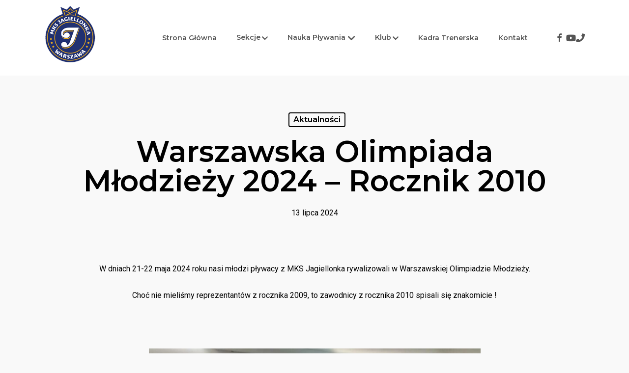

--- FILE ---
content_type: text/html; charset=UTF-8
request_url: https://mksjagiellonka.pl/2024/07/13/warszawska-olimpiada-mlodziezy-2024-rocznik-2010/
body_size: 22700
content:
<!doctype html>
<html dir="ltr" lang="pl-PL" prefix="og: https://ogp.me/ns# fb: http://ogp.me/ns/fb#" class="no-js">
<head>
	<meta charset="UTF-8">
	<meta name="viewport" content="width=device-width, initial-scale=1, maximum-scale=1, user-scalable=0" />
		<!-- All in One SEO 4.9.3 - aioseo.com -->
	<meta name="robots" content="max-image-preview:large" />
	<meta name="author" content="Krzysztof Klepko"/>
	<link rel="canonical" href="https://mksjagiellonka.pl/2024/07/13/warszawska-olimpiada-mlodziezy-2024-rocznik-2010/" />
	<meta name="generator" content="All in One SEO (AIOSEO) 4.9.3" />
		<meta property="og:locale" content="pl_PL" />
		<meta property="og:site_name" content="MKS Jagiellonka | Międzyszkolny Klub Sportowy Jagiellonka" />
		<meta property="og:type" content="article" />
		<meta property="og:title" content="Warszawska Olimpiada Młodzieży 2024 – Rocznik 2010 | MKS Jagiellonka" />
		<meta property="og:url" content="https://mksjagiellonka.pl/2024/07/13/warszawska-olimpiada-mlodziezy-2024-rocznik-2010/" />
		<meta property="og:image" content="https://mksjagiellonka.pl/wp-content/uploads/2019/01/logo-dash.png" />
		<meta property="og:image:secure_url" content="https://mksjagiellonka.pl/wp-content/uploads/2019/01/logo-dash.png" />
		<meta property="og:image:width" content="106" />
		<meta property="og:image:height" content="121" />
		<meta property="article:published_time" content="2024-07-13T12:24:04+00:00" />
		<meta property="article:modified_time" content="2024-07-13T13:03:40+00:00" />
		<meta property="article:publisher" content="https://www.facebook.com/mksjagiellonka" />
		<meta name="twitter:card" content="summary_large_image" />
		<meta name="twitter:title" content="Warszawska Olimpiada Młodzieży 2024 – Rocznik 2010 | MKS Jagiellonka" />
		<meta name="twitter:image" content="https://mksjagiellonka.pl/wp-content/uploads/2019/01/logo-dash.png" />
		<script type="application/ld+json" class="aioseo-schema">
			{"@context":"https:\/\/schema.org","@graph":[{"@type":"Article","@id":"https:\/\/mksjagiellonka.pl\/2024\/07\/13\/warszawska-olimpiada-mlodziezy-2024-rocznik-2010\/#article","name":"Warszawska Olimpiada M\u0142odzie\u017cy 2024 \u2013 Rocznik 2010 | MKS Jagiellonka","headline":"Warszawska Olimpiada M\u0142odzie\u017cy 2024 &#8211; Rocznik 2010","author":{"@id":"https:\/\/mksjagiellonka.pl\/author\/klipson\/#author"},"publisher":{"@id":"https:\/\/mksjagiellonka.pl\/#organization"},"image":{"@type":"ImageObject","url":"https:\/\/mksjagiellonka.pl\/wp-content\/uploads\/2024\/07\/445077252_976298547621028_3502246020271278178_n.jpg","width":1500,"height":2000},"datePublished":"2024-07-13T14:24:04+02:00","dateModified":"2024-07-13T15:03:40+02:00","inLanguage":"pl-PL","mainEntityOfPage":{"@id":"https:\/\/mksjagiellonka.pl\/2024\/07\/13\/warszawska-olimpiada-mlodziezy-2024-rocznik-2010\/#webpage"},"isPartOf":{"@id":"https:\/\/mksjagiellonka.pl\/2024\/07\/13\/warszawska-olimpiada-mlodziezy-2024-rocznik-2010\/#webpage"},"articleSection":"Aktualno\u015bci, Akademia P\u0142ywania Jagiellonki, Aktywno\u015b\u0107 wodna, basen, Basen dla dzieci i doros\u0142ych, Basen Jagiellonki, Basen w Pradze P\u00f3\u0142noc, Doskonalenie techniki p\u0142ywania, Instruktor p\u0142ywania, Jagiellonki p\u0142ywanie, Kursy p\u0142ywania dla doros\u0142ych, Kursy p\u0142ywania dla dzieci, nabory, nauka p\u0142ywania, Poprawa stylu p\u0142ywania, Praga P\u00f3\u0142noc p\u0142ywanie, P\u0142ywacka szko\u0142a, P\u0142ywanie jako forma rekreacji, P\u0142ywanie rekreacyjne, Techniki p\u0142ywania, Trening p\u0142ywacki, Warszawa, Warszawa nauka p\u0142ywania, Warszawsko Mazowiecki Okr\u0119gowy Zwi\u0105zek P\u0142ywacki, Zaj\u0119cia basenowe, Zaj\u0119cia p\u0142ywania w Warszawie, Zaj\u0119cia z p\u0142ywania, Zapisy na kursy p\u0142ywania"},{"@type":"BreadcrumbList","@id":"https:\/\/mksjagiellonka.pl\/2024\/07\/13\/warszawska-olimpiada-mlodziezy-2024-rocznik-2010\/#breadcrumblist","itemListElement":[{"@type":"ListItem","@id":"https:\/\/mksjagiellonka.pl#listItem","position":1,"name":"Dom","item":"https:\/\/mksjagiellonka.pl","nextItem":{"@type":"ListItem","@id":"https:\/\/mksjagiellonka.pl\/tematy\/aktualnosci\/#listItem","name":"Aktualno\u015bci"}},{"@type":"ListItem","@id":"https:\/\/mksjagiellonka.pl\/tematy\/aktualnosci\/#listItem","position":2,"name":"Aktualno\u015bci","item":"https:\/\/mksjagiellonka.pl\/tematy\/aktualnosci\/","nextItem":{"@type":"ListItem","@id":"https:\/\/mksjagiellonka.pl\/2024\/07\/13\/warszawska-olimpiada-mlodziezy-2024-rocznik-2010\/#listItem","name":"Warszawska Olimpiada M\u0142odzie\u017cy 2024 &#8211; Rocznik 2010"},"previousItem":{"@type":"ListItem","@id":"https:\/\/mksjagiellonka.pl#listItem","name":"Dom"}},{"@type":"ListItem","@id":"https:\/\/mksjagiellonka.pl\/2024\/07\/13\/warszawska-olimpiada-mlodziezy-2024-rocznik-2010\/#listItem","position":3,"name":"Warszawska Olimpiada M\u0142odzie\u017cy 2024 &#8211; Rocznik 2010","previousItem":{"@type":"ListItem","@id":"https:\/\/mksjagiellonka.pl\/tematy\/aktualnosci\/#listItem","name":"Aktualno\u015bci"}}]},{"@type":"Organization","@id":"https:\/\/mksjagiellonka.pl\/#organization","name":"MKS Jagiellonka","description":"Mi\u0119dzyszkolny Klub Sportowy Jagiellonka","url":"https:\/\/mksjagiellonka.pl\/","logo":{"@type":"ImageObject","url":"https:\/\/mksjagiellonka.pl\/wp-content\/uploads\/2019\/01\/logo-dash.png","@id":"https:\/\/mksjagiellonka.pl\/2024\/07\/13\/warszawska-olimpiada-mlodziezy-2024-rocznik-2010\/#organizationLogo","width":106,"height":121},"image":{"@id":"https:\/\/mksjagiellonka.pl\/2024\/07\/13\/warszawska-olimpiada-mlodziezy-2024-rocznik-2010\/#organizationLogo"},"sameAs":["https:\/\/www.facebook.com\/mksjagiellonka"]},{"@type":"Person","@id":"https:\/\/mksjagiellonka.pl\/author\/klipson\/#author","url":"https:\/\/mksjagiellonka.pl\/author\/klipson\/","name":"Krzysztof Klepko"},{"@type":"WebPage","@id":"https:\/\/mksjagiellonka.pl\/2024\/07\/13\/warszawska-olimpiada-mlodziezy-2024-rocznik-2010\/#webpage","url":"https:\/\/mksjagiellonka.pl\/2024\/07\/13\/warszawska-olimpiada-mlodziezy-2024-rocznik-2010\/","name":"Warszawska Olimpiada M\u0142odzie\u017cy 2024 \u2013 Rocznik 2010 | MKS Jagiellonka","inLanguage":"pl-PL","isPartOf":{"@id":"https:\/\/mksjagiellonka.pl\/#website"},"breadcrumb":{"@id":"https:\/\/mksjagiellonka.pl\/2024\/07\/13\/warszawska-olimpiada-mlodziezy-2024-rocznik-2010\/#breadcrumblist"},"author":{"@id":"https:\/\/mksjagiellonka.pl\/author\/klipson\/#author"},"creator":{"@id":"https:\/\/mksjagiellonka.pl\/author\/klipson\/#author"},"image":{"@type":"ImageObject","url":"https:\/\/mksjagiellonka.pl\/wp-content\/uploads\/2024\/07\/445077252_976298547621028_3502246020271278178_n.jpg","@id":"https:\/\/mksjagiellonka.pl\/2024\/07\/13\/warszawska-olimpiada-mlodziezy-2024-rocznik-2010\/#mainImage","width":1500,"height":2000},"primaryImageOfPage":{"@id":"https:\/\/mksjagiellonka.pl\/2024\/07\/13\/warszawska-olimpiada-mlodziezy-2024-rocznik-2010\/#mainImage"},"datePublished":"2024-07-13T14:24:04+02:00","dateModified":"2024-07-13T15:03:40+02:00"},{"@type":"WebSite","@id":"https:\/\/mksjagiellonka.pl\/#website","url":"https:\/\/mksjagiellonka.pl\/","name":"MKS Jagiellonka","description":"Mi\u0119dzyszkolny Klub Sportowy Jagiellonka","inLanguage":"pl-PL","publisher":{"@id":"https:\/\/mksjagiellonka.pl\/#organization"}}]}
		</script>
		<!-- All in One SEO -->


<!-- Google Tag Manager for WordPress by gtm4wp.com -->
<script data-cfasync="false" data-pagespeed-no-defer>
	var gtm4wp_datalayer_name = "dataLayer";
	var dataLayer = dataLayer || [];
</script>
<!-- End Google Tag Manager for WordPress by gtm4wp.com -->
	<!-- This site is optimized with the Yoast SEO plugin v26.6 - https://yoast.com/wordpress/plugins/seo/ -->
	<title>Warszawska Olimpiada Młodzieży 2024 – Rocznik 2010 | MKS Jagiellonka</title>
	<meta name="description" content="Wspieramy młodych sportowców w ich drodze do sukcesu, życiaw duchu fair play oraz odpowiedzialności za siebie i innych. MKS Jagiellonka Warszawa to Sport + Dobra Zabawa!" />
	<link rel="canonical" href="https://mksjagiellonka.pl/2024/07/13/warszawska-olimpiada-mlodziezy-2024-rocznik-2010/" />
	<meta name="twitter:card" content="summary_large_image" />
	<meta name="twitter:title" content="Warszawska Olimpiada Młodzieży 2024 - Rocznik 2010 - MKS Jagiellonka" />
	<meta name="twitter:description" content="Wspieramy młodych sportowców w ich drodze do sukcesu, życiaw duchu fair play oraz odpowiedzialności za siebie i innych. MKS Jagiellonka Warszawa to Sport + Dobra Zabawa!" />
	<meta name="twitter:image" content="https://mksjagiellonka.pl/wp-content/uploads/2024/07/445077252_976298547621028_3502246020271278178_n.jpg" />
	<meta name="twitter:label1" content="Napisane przez" />
	<meta name="twitter:data1" content="Krzysztof Klepko" />
	<meta name="twitter:label2" content="Szacowany czas czytania" />
	<meta name="twitter:data2" content="3 minuty" />
	<script type="application/ld+json" class="yoast-schema-graph">{"@context":"https://schema.org","@graph":[{"@type":"Article","@id":"https://mksjagiellonka.pl/2024/07/13/warszawska-olimpiada-mlodziezy-2024-rocznik-2010/#article","isPartOf":{"@id":"https://mksjagiellonka.pl/2024/07/13/warszawska-olimpiada-mlodziezy-2024-rocznik-2010/"},"author":{"name":"Krzysztof Klepko","@id":"https://mksjagiellonka.pl/#/schema/person/c06cadeeddbe15d7036de567112a97bf"},"headline":"Warszawska Olimpiada Młodzieży 2024 &#8211; Rocznik 2010","datePublished":"2024-07-13T12:24:04+00:00","dateModified":"2024-07-13T13:03:40+00:00","mainEntityOfPage":{"@id":"https://mksjagiellonka.pl/2024/07/13/warszawska-olimpiada-mlodziezy-2024-rocznik-2010/"},"wordCount":433,"publisher":{"@id":"https://mksjagiellonka.pl/#organization"},"image":{"@id":"https://mksjagiellonka.pl/2024/07/13/warszawska-olimpiada-mlodziezy-2024-rocznik-2010/#primaryimage"},"thumbnailUrl":"https://mksjagiellonka.pl/wp-content/uploads/2024/07/445077252_976298547621028_3502246020271278178_n.jpg","keywords":["Akademia Pływania Jagiellonki","Aktywność wodna","basen","Basen dla dzieci i dorosłych","Basen Jagiellonki","Basen w Pradze Północ","Doskonalenie techniki pływania","Instruktor pływania","Jagiellonki pływanie","Kursy pływania dla dorosłych","Kursy pływania dla dzieci","nabory","nauka pływania","Poprawa stylu pływania","Praga Północ pływanie","Pływacka szkoła","Pływanie jako forma rekreacji","Pływanie rekreacyjne","Techniki pływania","Trening pływacki","Warszawa","Warszawa nauka pływania","Warszawsko Mazowiecki Okręgowy Związek Pływacki","Zajęcia basenowe","Zajęcia pływania w Warszawie","Zajęcia z pływania","Zapisy na kursy pływania"],"articleSection":["Aktualności"],"inLanguage":"pl-PL"},{"@type":"WebPage","@id":"https://mksjagiellonka.pl/2024/07/13/warszawska-olimpiada-mlodziezy-2024-rocznik-2010/","url":"https://mksjagiellonka.pl/2024/07/13/warszawska-olimpiada-mlodziezy-2024-rocznik-2010/","name":"Warszawska Olimpiada Młodzieży 2024 - Rocznik 2010 - MKS Jagiellonka","isPartOf":{"@id":"https://mksjagiellonka.pl/#website"},"primaryImageOfPage":{"@id":"https://mksjagiellonka.pl/2024/07/13/warszawska-olimpiada-mlodziezy-2024-rocznik-2010/#primaryimage"},"image":{"@id":"https://mksjagiellonka.pl/2024/07/13/warszawska-olimpiada-mlodziezy-2024-rocznik-2010/#primaryimage"},"thumbnailUrl":"https://mksjagiellonka.pl/wp-content/uploads/2024/07/445077252_976298547621028_3502246020271278178_n.jpg","datePublished":"2024-07-13T12:24:04+00:00","dateModified":"2024-07-13T13:03:40+00:00","description":"Wspieramy młodych sportowców w ich drodze do sukcesu, życiaw duchu fair play oraz odpowiedzialności za siebie i innych. MKS Jagiellonka Warszawa to Sport + Dobra Zabawa!","breadcrumb":{"@id":"https://mksjagiellonka.pl/2024/07/13/warszawska-olimpiada-mlodziezy-2024-rocznik-2010/#breadcrumb"},"inLanguage":"pl-PL","potentialAction":[{"@type":"ReadAction","target":["https://mksjagiellonka.pl/2024/07/13/warszawska-olimpiada-mlodziezy-2024-rocznik-2010/"]}]},{"@type":"ImageObject","inLanguage":"pl-PL","@id":"https://mksjagiellonka.pl/2024/07/13/warszawska-olimpiada-mlodziezy-2024-rocznik-2010/#primaryimage","url":"https://mksjagiellonka.pl/wp-content/uploads/2024/07/445077252_976298547621028_3502246020271278178_n.jpg","contentUrl":"https://mksjagiellonka.pl/wp-content/uploads/2024/07/445077252_976298547621028_3502246020271278178_n.jpg","width":1500,"height":2000},{"@type":"BreadcrumbList","@id":"https://mksjagiellonka.pl/2024/07/13/warszawska-olimpiada-mlodziezy-2024-rocznik-2010/#breadcrumb","itemListElement":[{"@type":"ListItem","position":1,"name":"Strona główna","item":"https://mksjagiellonka.pl/"},{"@type":"ListItem","position":2,"name":"Warszawska Olimpiada Młodzieży 2024 &#8211; Rocznik 2010"}]},{"@type":"WebSite","@id":"https://mksjagiellonka.pl/#website","url":"https://mksjagiellonka.pl/","name":"MKS Jagiellonka","description":"Międzyszkolny Klub Sportowy Jagiellonka","publisher":{"@id":"https://mksjagiellonka.pl/#organization"},"potentialAction":[{"@type":"SearchAction","target":{"@type":"EntryPoint","urlTemplate":"https://mksjagiellonka.pl/?s={search_term_string}"},"query-input":{"@type":"PropertyValueSpecification","valueRequired":true,"valueName":"search_term_string"}}],"inLanguage":"pl-PL"},{"@type":"Organization","@id":"https://mksjagiellonka.pl/#organization","name":"MKS Jagiellonka Warszawa","url":"https://mksjagiellonka.pl/","logo":{"@type":"ImageObject","inLanguage":"pl-PL","@id":"https://mksjagiellonka.pl/#/schema/logo/image/","url":"https://mksjagiellonka.pl/wp-content/uploads/2018/10/post-1.jpg","contentUrl":"https://mksjagiellonka.pl/wp-content/uploads/2018/10/post-1.jpg","width":394,"height":394,"caption":"MKS Jagiellonka Warszawa"},"image":{"@id":"https://mksjagiellonka.pl/#/schema/logo/image/"},"sameAs":["https://www.facebook.com/MKSJagiellonka/","https://projektczlowiek.com.pl"]},{"@type":"Person","@id":"https://mksjagiellonka.pl/#/schema/person/c06cadeeddbe15d7036de567112a97bf","name":"Krzysztof Klepko","image":{"@type":"ImageObject","inLanguage":"pl-PL","@id":"https://mksjagiellonka.pl/#/schema/person/image/","url":"https://mksjagiellonka.pl/wp-content/uploads/2017/03/krzysztof_klepko-1-150x150.jpg","contentUrl":"https://mksjagiellonka.pl/wp-content/uploads/2017/03/krzysztof_klepko-1-150x150.jpg","caption":"Krzysztof Klepko"},"sameAs":["https://mksjagiellonka.pl"]}]}</script>
	<!-- / Yoast SEO plugin. -->


<link rel='dns-prefetch' href='//fonts.googleapis.com' />
<link rel='dns-prefetch' href='//use.fontawesome.com' />
<link rel="alternate" type="application/rss+xml" title="MKS Jagiellonka &raquo; Kanał z wpisami" href="https://mksjagiellonka.pl/feed/" />
<link rel="alternate" title="oEmbed (JSON)" type="application/json+oembed" href="https://mksjagiellonka.pl/wp-json/oembed/1.0/embed?url=https%3A%2F%2Fmksjagiellonka.pl%2F2024%2F07%2F13%2Fwarszawska-olimpiada-mlodziezy-2024-rocznik-2010%2F" />
<link rel="alternate" title="oEmbed (XML)" type="text/xml+oembed" href="https://mksjagiellonka.pl/wp-json/oembed/1.0/embed?url=https%3A%2F%2Fmksjagiellonka.pl%2F2024%2F07%2F13%2Fwarszawska-olimpiada-mlodziezy-2024-rocznik-2010%2F&#038;format=xml" />
		<!-- This site uses the Google Analytics by MonsterInsights plugin v9.10.0 - Using Analytics tracking - https://www.monsterinsights.com/ -->
		<!-- Note: MonsterInsights is not currently configured on this site. The site owner needs to authenticate with Google Analytics in the MonsterInsights settings panel. -->
					<!-- No tracking code set -->
				<!-- / Google Analytics by MonsterInsights -->
		<style id='wp-img-auto-sizes-contain-inline-css' type='text/css'>
img:is([sizes=auto i],[sizes^="auto," i]){contain-intrinsic-size:3000px 1500px}
/*# sourceURL=wp-img-auto-sizes-contain-inline-css */
</style>
<link rel='stylesheet' id='twb-open-sans-css' href='https://fonts.googleapis.com/css?family=Open+Sans%3A300%2C400%2C500%2C600%2C700%2C800&#038;display=swap&#038;ver=6.9' type='text/css' media='all' />
<link rel='stylesheet' id='twbbwg-global-css' href='https://mksjagiellonka.pl/wp-content/plugins/photo-gallery/booster/assets/css/global.css?ver=1.0.0' type='text/css' media='all' />
<link rel='stylesheet' id='menu-icon-font-awesome-css' href='https://mksjagiellonka.pl/wp-content/plugins/menu-icons/css/fontawesome/css/all.min.css?ver=5.15.4' type='text/css' media='all' />
<link rel='stylesheet' id='menu-icons-extra-css' href='https://mksjagiellonka.pl/wp-content/plugins/menu-icons/css/extra.min.css?ver=0.13.20' type='text/css' media='all' />
<style id='wp-emoji-styles-inline-css' type='text/css'>

	img.wp-smiley, img.emoji {
		display: inline !important;
		border: none !important;
		box-shadow: none !important;
		height: 1em !important;
		width: 1em !important;
		margin: 0 0.07em !important;
		vertical-align: -0.1em !important;
		background: none !important;
		padding: 0 !important;
	}
/*# sourceURL=wp-emoji-styles-inline-css */
</style>
<style id='wp-block-library-inline-css' type='text/css'>
:root{--wp-block-synced-color:#7a00df;--wp-block-synced-color--rgb:122,0,223;--wp-bound-block-color:var(--wp-block-synced-color);--wp-editor-canvas-background:#ddd;--wp-admin-theme-color:#007cba;--wp-admin-theme-color--rgb:0,124,186;--wp-admin-theme-color-darker-10:#006ba1;--wp-admin-theme-color-darker-10--rgb:0,107,160.5;--wp-admin-theme-color-darker-20:#005a87;--wp-admin-theme-color-darker-20--rgb:0,90,135;--wp-admin-border-width-focus:2px}@media (min-resolution:192dpi){:root{--wp-admin-border-width-focus:1.5px}}.wp-element-button{cursor:pointer}:root .has-very-light-gray-background-color{background-color:#eee}:root .has-very-dark-gray-background-color{background-color:#313131}:root .has-very-light-gray-color{color:#eee}:root .has-very-dark-gray-color{color:#313131}:root .has-vivid-green-cyan-to-vivid-cyan-blue-gradient-background{background:linear-gradient(135deg,#00d084,#0693e3)}:root .has-purple-crush-gradient-background{background:linear-gradient(135deg,#34e2e4,#4721fb 50%,#ab1dfe)}:root .has-hazy-dawn-gradient-background{background:linear-gradient(135deg,#faaca8,#dad0ec)}:root .has-subdued-olive-gradient-background{background:linear-gradient(135deg,#fafae1,#67a671)}:root .has-atomic-cream-gradient-background{background:linear-gradient(135deg,#fdd79a,#004a59)}:root .has-nightshade-gradient-background{background:linear-gradient(135deg,#330968,#31cdcf)}:root .has-midnight-gradient-background{background:linear-gradient(135deg,#020381,#2874fc)}:root{--wp--preset--font-size--normal:16px;--wp--preset--font-size--huge:42px}.has-regular-font-size{font-size:1em}.has-larger-font-size{font-size:2.625em}.has-normal-font-size{font-size:var(--wp--preset--font-size--normal)}.has-huge-font-size{font-size:var(--wp--preset--font-size--huge)}.has-text-align-center{text-align:center}.has-text-align-left{text-align:left}.has-text-align-right{text-align:right}.has-fit-text{white-space:nowrap!important}#end-resizable-editor-section{display:none}.aligncenter{clear:both}.items-justified-left{justify-content:flex-start}.items-justified-center{justify-content:center}.items-justified-right{justify-content:flex-end}.items-justified-space-between{justify-content:space-between}.screen-reader-text{border:0;clip-path:inset(50%);height:1px;margin:-1px;overflow:hidden;padding:0;position:absolute;width:1px;word-wrap:normal!important}.screen-reader-text:focus{background-color:#ddd;clip-path:none;color:#444;display:block;font-size:1em;height:auto;left:5px;line-height:normal;padding:15px 23px 14px;text-decoration:none;top:5px;width:auto;z-index:100000}html :where(.has-border-color){border-style:solid}html :where([style*=border-top-color]){border-top-style:solid}html :where([style*=border-right-color]){border-right-style:solid}html :where([style*=border-bottom-color]){border-bottom-style:solid}html :where([style*=border-left-color]){border-left-style:solid}html :where([style*=border-width]){border-style:solid}html :where([style*=border-top-width]){border-top-style:solid}html :where([style*=border-right-width]){border-right-style:solid}html :where([style*=border-bottom-width]){border-bottom-style:solid}html :where([style*=border-left-width]){border-left-style:solid}html :where(img[class*=wp-image-]){height:auto;max-width:100%}:where(figure){margin:0 0 1em}html :where(.is-position-sticky){--wp-admin--admin-bar--position-offset:var(--wp-admin--admin-bar--height,0px)}@media screen and (max-width:600px){html :where(.is-position-sticky){--wp-admin--admin-bar--position-offset:0px}}

/*# sourceURL=wp-block-library-inline-css */
</style><style id='global-styles-inline-css' type='text/css'>
:root{--wp--preset--aspect-ratio--square: 1;--wp--preset--aspect-ratio--4-3: 4/3;--wp--preset--aspect-ratio--3-4: 3/4;--wp--preset--aspect-ratio--3-2: 3/2;--wp--preset--aspect-ratio--2-3: 2/3;--wp--preset--aspect-ratio--16-9: 16/9;--wp--preset--aspect-ratio--9-16: 9/16;--wp--preset--color--black: #000000;--wp--preset--color--cyan-bluish-gray: #abb8c3;--wp--preset--color--white: #ffffff;--wp--preset--color--pale-pink: #f78da7;--wp--preset--color--vivid-red: #cf2e2e;--wp--preset--color--luminous-vivid-orange: #ff6900;--wp--preset--color--luminous-vivid-amber: #fcb900;--wp--preset--color--light-green-cyan: #7bdcb5;--wp--preset--color--vivid-green-cyan: #00d084;--wp--preset--color--pale-cyan-blue: #8ed1fc;--wp--preset--color--vivid-cyan-blue: #0693e3;--wp--preset--color--vivid-purple: #9b51e0;--wp--preset--gradient--vivid-cyan-blue-to-vivid-purple: linear-gradient(135deg,rgb(6,147,227) 0%,rgb(155,81,224) 100%);--wp--preset--gradient--light-green-cyan-to-vivid-green-cyan: linear-gradient(135deg,rgb(122,220,180) 0%,rgb(0,208,130) 100%);--wp--preset--gradient--luminous-vivid-amber-to-luminous-vivid-orange: linear-gradient(135deg,rgb(252,185,0) 0%,rgb(255,105,0) 100%);--wp--preset--gradient--luminous-vivid-orange-to-vivid-red: linear-gradient(135deg,rgb(255,105,0) 0%,rgb(207,46,46) 100%);--wp--preset--gradient--very-light-gray-to-cyan-bluish-gray: linear-gradient(135deg,rgb(238,238,238) 0%,rgb(169,184,195) 100%);--wp--preset--gradient--cool-to-warm-spectrum: linear-gradient(135deg,rgb(74,234,220) 0%,rgb(151,120,209) 20%,rgb(207,42,186) 40%,rgb(238,44,130) 60%,rgb(251,105,98) 80%,rgb(254,248,76) 100%);--wp--preset--gradient--blush-light-purple: linear-gradient(135deg,rgb(255,206,236) 0%,rgb(152,150,240) 100%);--wp--preset--gradient--blush-bordeaux: linear-gradient(135deg,rgb(254,205,165) 0%,rgb(254,45,45) 50%,rgb(107,0,62) 100%);--wp--preset--gradient--luminous-dusk: linear-gradient(135deg,rgb(255,203,112) 0%,rgb(199,81,192) 50%,rgb(65,88,208) 100%);--wp--preset--gradient--pale-ocean: linear-gradient(135deg,rgb(255,245,203) 0%,rgb(182,227,212) 50%,rgb(51,167,181) 100%);--wp--preset--gradient--electric-grass: linear-gradient(135deg,rgb(202,248,128) 0%,rgb(113,206,126) 100%);--wp--preset--gradient--midnight: linear-gradient(135deg,rgb(2,3,129) 0%,rgb(40,116,252) 100%);--wp--preset--font-size--small: 13px;--wp--preset--font-size--medium: 20px;--wp--preset--font-size--large: 36px;--wp--preset--font-size--x-large: 42px;--wp--preset--spacing--20: 0.44rem;--wp--preset--spacing--30: 0.67rem;--wp--preset--spacing--40: 1rem;--wp--preset--spacing--50: 1.5rem;--wp--preset--spacing--60: 2.25rem;--wp--preset--spacing--70: 3.38rem;--wp--preset--spacing--80: 5.06rem;--wp--preset--shadow--natural: 6px 6px 9px rgba(0, 0, 0, 0.2);--wp--preset--shadow--deep: 12px 12px 50px rgba(0, 0, 0, 0.4);--wp--preset--shadow--sharp: 6px 6px 0px rgba(0, 0, 0, 0.2);--wp--preset--shadow--outlined: 6px 6px 0px -3px rgb(255, 255, 255), 6px 6px rgb(0, 0, 0);--wp--preset--shadow--crisp: 6px 6px 0px rgb(0, 0, 0);}:root { --wp--style--global--content-size: 1300px;--wp--style--global--wide-size: 1300px; }:where(body) { margin: 0; }.wp-site-blocks > .alignleft { float: left; margin-right: 2em; }.wp-site-blocks > .alignright { float: right; margin-left: 2em; }.wp-site-blocks > .aligncenter { justify-content: center; margin-left: auto; margin-right: auto; }:where(.is-layout-flex){gap: 0.5em;}:where(.is-layout-grid){gap: 0.5em;}.is-layout-flow > .alignleft{float: left;margin-inline-start: 0;margin-inline-end: 2em;}.is-layout-flow > .alignright{float: right;margin-inline-start: 2em;margin-inline-end: 0;}.is-layout-flow > .aligncenter{margin-left: auto !important;margin-right: auto !important;}.is-layout-constrained > .alignleft{float: left;margin-inline-start: 0;margin-inline-end: 2em;}.is-layout-constrained > .alignright{float: right;margin-inline-start: 2em;margin-inline-end: 0;}.is-layout-constrained > .aligncenter{margin-left: auto !important;margin-right: auto !important;}.is-layout-constrained > :where(:not(.alignleft):not(.alignright):not(.alignfull)){max-width: var(--wp--style--global--content-size);margin-left: auto !important;margin-right: auto !important;}.is-layout-constrained > .alignwide{max-width: var(--wp--style--global--wide-size);}body .is-layout-flex{display: flex;}.is-layout-flex{flex-wrap: wrap;align-items: center;}.is-layout-flex > :is(*, div){margin: 0;}body .is-layout-grid{display: grid;}.is-layout-grid > :is(*, div){margin: 0;}body{padding-top: 0px;padding-right: 0px;padding-bottom: 0px;padding-left: 0px;}:root :where(.wp-element-button, .wp-block-button__link){background-color: #32373c;border-width: 0;color: #fff;font-family: inherit;font-size: inherit;font-style: inherit;font-weight: inherit;letter-spacing: inherit;line-height: inherit;padding-top: calc(0.667em + 2px);padding-right: calc(1.333em + 2px);padding-bottom: calc(0.667em + 2px);padding-left: calc(1.333em + 2px);text-decoration: none;text-transform: inherit;}.has-black-color{color: var(--wp--preset--color--black) !important;}.has-cyan-bluish-gray-color{color: var(--wp--preset--color--cyan-bluish-gray) !important;}.has-white-color{color: var(--wp--preset--color--white) !important;}.has-pale-pink-color{color: var(--wp--preset--color--pale-pink) !important;}.has-vivid-red-color{color: var(--wp--preset--color--vivid-red) !important;}.has-luminous-vivid-orange-color{color: var(--wp--preset--color--luminous-vivid-orange) !important;}.has-luminous-vivid-amber-color{color: var(--wp--preset--color--luminous-vivid-amber) !important;}.has-light-green-cyan-color{color: var(--wp--preset--color--light-green-cyan) !important;}.has-vivid-green-cyan-color{color: var(--wp--preset--color--vivid-green-cyan) !important;}.has-pale-cyan-blue-color{color: var(--wp--preset--color--pale-cyan-blue) !important;}.has-vivid-cyan-blue-color{color: var(--wp--preset--color--vivid-cyan-blue) !important;}.has-vivid-purple-color{color: var(--wp--preset--color--vivid-purple) !important;}.has-black-background-color{background-color: var(--wp--preset--color--black) !important;}.has-cyan-bluish-gray-background-color{background-color: var(--wp--preset--color--cyan-bluish-gray) !important;}.has-white-background-color{background-color: var(--wp--preset--color--white) !important;}.has-pale-pink-background-color{background-color: var(--wp--preset--color--pale-pink) !important;}.has-vivid-red-background-color{background-color: var(--wp--preset--color--vivid-red) !important;}.has-luminous-vivid-orange-background-color{background-color: var(--wp--preset--color--luminous-vivid-orange) !important;}.has-luminous-vivid-amber-background-color{background-color: var(--wp--preset--color--luminous-vivid-amber) !important;}.has-light-green-cyan-background-color{background-color: var(--wp--preset--color--light-green-cyan) !important;}.has-vivid-green-cyan-background-color{background-color: var(--wp--preset--color--vivid-green-cyan) !important;}.has-pale-cyan-blue-background-color{background-color: var(--wp--preset--color--pale-cyan-blue) !important;}.has-vivid-cyan-blue-background-color{background-color: var(--wp--preset--color--vivid-cyan-blue) !important;}.has-vivid-purple-background-color{background-color: var(--wp--preset--color--vivid-purple) !important;}.has-black-border-color{border-color: var(--wp--preset--color--black) !important;}.has-cyan-bluish-gray-border-color{border-color: var(--wp--preset--color--cyan-bluish-gray) !important;}.has-white-border-color{border-color: var(--wp--preset--color--white) !important;}.has-pale-pink-border-color{border-color: var(--wp--preset--color--pale-pink) !important;}.has-vivid-red-border-color{border-color: var(--wp--preset--color--vivid-red) !important;}.has-luminous-vivid-orange-border-color{border-color: var(--wp--preset--color--luminous-vivid-orange) !important;}.has-luminous-vivid-amber-border-color{border-color: var(--wp--preset--color--luminous-vivid-amber) !important;}.has-light-green-cyan-border-color{border-color: var(--wp--preset--color--light-green-cyan) !important;}.has-vivid-green-cyan-border-color{border-color: var(--wp--preset--color--vivid-green-cyan) !important;}.has-pale-cyan-blue-border-color{border-color: var(--wp--preset--color--pale-cyan-blue) !important;}.has-vivid-cyan-blue-border-color{border-color: var(--wp--preset--color--vivid-cyan-blue) !important;}.has-vivid-purple-border-color{border-color: var(--wp--preset--color--vivid-purple) !important;}.has-vivid-cyan-blue-to-vivid-purple-gradient-background{background: var(--wp--preset--gradient--vivid-cyan-blue-to-vivid-purple) !important;}.has-light-green-cyan-to-vivid-green-cyan-gradient-background{background: var(--wp--preset--gradient--light-green-cyan-to-vivid-green-cyan) !important;}.has-luminous-vivid-amber-to-luminous-vivid-orange-gradient-background{background: var(--wp--preset--gradient--luminous-vivid-amber-to-luminous-vivid-orange) !important;}.has-luminous-vivid-orange-to-vivid-red-gradient-background{background: var(--wp--preset--gradient--luminous-vivid-orange-to-vivid-red) !important;}.has-very-light-gray-to-cyan-bluish-gray-gradient-background{background: var(--wp--preset--gradient--very-light-gray-to-cyan-bluish-gray) !important;}.has-cool-to-warm-spectrum-gradient-background{background: var(--wp--preset--gradient--cool-to-warm-spectrum) !important;}.has-blush-light-purple-gradient-background{background: var(--wp--preset--gradient--blush-light-purple) !important;}.has-blush-bordeaux-gradient-background{background: var(--wp--preset--gradient--blush-bordeaux) !important;}.has-luminous-dusk-gradient-background{background: var(--wp--preset--gradient--luminous-dusk) !important;}.has-pale-ocean-gradient-background{background: var(--wp--preset--gradient--pale-ocean) !important;}.has-electric-grass-gradient-background{background: var(--wp--preset--gradient--electric-grass) !important;}.has-midnight-gradient-background{background: var(--wp--preset--gradient--midnight) !important;}.has-small-font-size{font-size: var(--wp--preset--font-size--small) !important;}.has-medium-font-size{font-size: var(--wp--preset--font-size--medium) !important;}.has-large-font-size{font-size: var(--wp--preset--font-size--large) !important;}.has-x-large-font-size{font-size: var(--wp--preset--font-size--x-large) !important;}
/*# sourceURL=global-styles-inline-css */
</style>

<link rel='stylesheet' id='mpp_gutenberg-css' href='https://mksjagiellonka.pl/wp-content/plugins/metronet-profile-picture/dist/blocks.style.build.css?ver=2.6.3' type='text/css' media='all' />
<link rel='stylesheet' id='contact-form-7-css' href='https://mksjagiellonka.pl/wp-content/plugins/contact-form-7/includes/css/styles.css?ver=6.1.4' type='text/css' media='all' />
<link rel='stylesheet' id='bwg_fonts-css' href='https://mksjagiellonka.pl/wp-content/plugins/photo-gallery/css/bwg-fonts/fonts.css?ver=0.0.1' type='text/css' media='all' />
<link rel='stylesheet' id='sumoselect-css' href='https://mksjagiellonka.pl/wp-content/plugins/photo-gallery/css/sumoselect.min.css?ver=3.4.6' type='text/css' media='all' />
<link rel='stylesheet' id='mCustomScrollbar-css' href='https://mksjagiellonka.pl/wp-content/plugins/photo-gallery/css/jquery.mCustomScrollbar.min.css?ver=3.1.5' type='text/css' media='all' />
<link rel='stylesheet' id='bwg_frontend-css' href='https://mksjagiellonka.pl/wp-content/plugins/photo-gallery/css/styles.min.css?ver=1.8.35' type='text/css' media='all' />
<link rel='stylesheet' id='font-awesome-css' href='https://mksjagiellonka.pl/wp-content/themes/salient/css/font-awesome-legacy.min.css?ver=4.7.1' type='text/css' media='all' />
<link rel='stylesheet' id='salient-grid-system-css' href='https://mksjagiellonka.pl/wp-content/themes/salient/css/build/grid-system.css?ver=18.0.2' type='text/css' media='all' />
<link rel='stylesheet' id='main-styles-css' href='https://mksjagiellonka.pl/wp-content/themes/salient/css/build/style.css?ver=18.0.2' type='text/css' media='all' />
<style id='main-styles-inline-css' type='text/css'>
html:not(.page-trans-loaded) { background-color: #2a2a30; }
/*# sourceURL=main-styles-inline-css */
</style>
<link rel='stylesheet' id='nectar-single-styles-css' href='https://mksjagiellonka.pl/wp-content/themes/salient/css/build/single.css?ver=18.0.2' type='text/css' media='all' />
<link rel='stylesheet' id='nectar-element-recent-posts-css' href='https://mksjagiellonka.pl/wp-content/themes/salient/css/build/elements/element-recent-posts.css?ver=18.0.2' type='text/css' media='all' />
<link rel='stylesheet' id='nectar-cf7-css' href='https://mksjagiellonka.pl/wp-content/themes/salient/css/build/third-party/cf7.css?ver=18.0.2' type='text/css' media='all' />
<link rel='stylesheet' id='nectar_default_font_open_sans-css' href='https://fonts.googleapis.com/css?family=Open+Sans%3A300%2C400%2C600%2C700&#038;subset=latin%2Clatin-ext' type='text/css' media='all' />
<link rel='stylesheet' id='responsive-css' href='https://mksjagiellonka.pl/wp-content/themes/salient/css/build/responsive.css?ver=18.0.2' type='text/css' media='all' />
<link rel='stylesheet' id='skin-material-css' href='https://mksjagiellonka.pl/wp-content/themes/salient/css/build/skin-material.css?ver=18.0.2' type='text/css' media='all' />
<link rel='stylesheet' id='salient-wp-menu-dynamic-css' href='https://mksjagiellonka.pl/wp-content/uploads/salient/menu-dynamic.css?ver=22649' type='text/css' media='all' />
<link rel='stylesheet' id='nectar-widget-posts-css' href='https://mksjagiellonka.pl/wp-content/themes/salient/css/build/elements/widget-nectar-posts.css?ver=18.0.2' type='text/css' media='all' />
<link rel='stylesheet' id='bfa-font-awesome-css' href='https://use.fontawesome.com/releases/v5.15.4/css/all.css?ver=2.0.3' type='text/css' media='all' />
<link rel='stylesheet' id='bfa-font-awesome-v4-shim-css' href='https://use.fontawesome.com/releases/v5.15.4/css/v4-shims.css?ver=2.0.3' type='text/css' media='all' />
<style id='bfa-font-awesome-v4-shim-inline-css' type='text/css'>

			@font-face {
				font-family: 'FontAwesome';
				src: url('https://use.fontawesome.com/releases/v5.15.4/webfonts/fa-brands-400.eot'),
				url('https://use.fontawesome.com/releases/v5.15.4/webfonts/fa-brands-400.eot?#iefix') format('embedded-opentype'),
				url('https://use.fontawesome.com/releases/v5.15.4/webfonts/fa-brands-400.woff2') format('woff2'),
				url('https://use.fontawesome.com/releases/v5.15.4/webfonts/fa-brands-400.woff') format('woff'),
				url('https://use.fontawesome.com/releases/v5.15.4/webfonts/fa-brands-400.ttf') format('truetype'),
				url('https://use.fontawesome.com/releases/v5.15.4/webfonts/fa-brands-400.svg#fontawesome') format('svg');
			}

			@font-face {
				font-family: 'FontAwesome';
				src: url('https://use.fontawesome.com/releases/v5.15.4/webfonts/fa-solid-900.eot'),
				url('https://use.fontawesome.com/releases/v5.15.4/webfonts/fa-solid-900.eot?#iefix') format('embedded-opentype'),
				url('https://use.fontawesome.com/releases/v5.15.4/webfonts/fa-solid-900.woff2') format('woff2'),
				url('https://use.fontawesome.com/releases/v5.15.4/webfonts/fa-solid-900.woff') format('woff'),
				url('https://use.fontawesome.com/releases/v5.15.4/webfonts/fa-solid-900.ttf') format('truetype'),
				url('https://use.fontawesome.com/releases/v5.15.4/webfonts/fa-solid-900.svg#fontawesome') format('svg');
			}

			@font-face {
				font-family: 'FontAwesome';
				src: url('https://use.fontawesome.com/releases/v5.15.4/webfonts/fa-regular-400.eot'),
				url('https://use.fontawesome.com/releases/v5.15.4/webfonts/fa-regular-400.eot?#iefix') format('embedded-opentype'),
				url('https://use.fontawesome.com/releases/v5.15.4/webfonts/fa-regular-400.woff2') format('woff2'),
				url('https://use.fontawesome.com/releases/v5.15.4/webfonts/fa-regular-400.woff') format('woff'),
				url('https://use.fontawesome.com/releases/v5.15.4/webfonts/fa-regular-400.ttf') format('truetype'),
				url('https://use.fontawesome.com/releases/v5.15.4/webfonts/fa-regular-400.svg#fontawesome') format('svg');
				unicode-range: U+F004-F005,U+F007,U+F017,U+F022,U+F024,U+F02E,U+F03E,U+F044,U+F057-F059,U+F06E,U+F070,U+F075,U+F07B-F07C,U+F080,U+F086,U+F089,U+F094,U+F09D,U+F0A0,U+F0A4-F0A7,U+F0C5,U+F0C7-F0C8,U+F0E0,U+F0EB,U+F0F3,U+F0F8,U+F0FE,U+F111,U+F118-F11A,U+F11C,U+F133,U+F144,U+F146,U+F14A,U+F14D-F14E,U+F150-F152,U+F15B-F15C,U+F164-F165,U+F185-F186,U+F191-F192,U+F1AD,U+F1C1-F1C9,U+F1CD,U+F1D8,U+F1E3,U+F1EA,U+F1F6,U+F1F9,U+F20A,U+F247-F249,U+F24D,U+F254-F25B,U+F25D,U+F267,U+F271-F274,U+F279,U+F28B,U+F28D,U+F2B5-F2B6,U+F2B9,U+F2BB,U+F2BD,U+F2C1-F2C2,U+F2D0,U+F2D2,U+F2DC,U+F2ED,U+F328,U+F358-F35B,U+F3A5,U+F3D1,U+F410,U+F4AD;
			}
		
/*# sourceURL=bfa-font-awesome-v4-shim-inline-css */
</style>
<link rel='stylesheet' id='dynamic-css-css' href='https://mksjagiellonka.pl/wp-content/uploads/salient/salient-dynamic-styles.css?ver=15704' type='text/css' media='all' />
<style id='dynamic-css-inline-css' type='text/css'>
#page-header-bg[data-post-hs="default_minimal"] .inner-wrap{text-align:center}#page-header-bg[data-post-hs="default_minimal"] .inner-wrap >a,.material #page-header-bg.fullscreen-header .inner-wrap >a{color:#fff;font-weight:600;border:var(--nectar-border-thickness) solid rgba(255,255,255,0.4);padding:4px 10px;margin:5px 6px 0px 5px;display:inline-block;transition:all 0.2s ease;-webkit-transition:all 0.2s ease;font-size:14px;line-height:18px}body.material #page-header-bg.fullscreen-header .inner-wrap >a{margin-bottom:15px;}body.material #page-header-bg.fullscreen-header .inner-wrap >a{border:none;padding:6px 10px}body[data-button-style^="rounded"] #page-header-bg[data-post-hs="default_minimal"] .inner-wrap >a,body[data-button-style^="rounded"].material #page-header-bg.fullscreen-header .inner-wrap >a{border-radius:100px}body.single [data-post-hs="default_minimal"] #single-below-header span,body.single .heading-title[data-header-style="default_minimal"] #single-below-header span{line-height:14px;}#page-header-bg[data-post-hs="default_minimal"] #single-below-header{text-align:center;position:relative;z-index:100}#page-header-bg[data-post-hs="default_minimal"] #single-below-header span{float:none;display:inline-block}#page-header-bg[data-post-hs="default_minimal"] .inner-wrap >a:hover,#page-header-bg[data-post-hs="default_minimal"] .inner-wrap >a:focus{border-color:transparent}#page-header-bg.fullscreen-header .avatar,#page-header-bg[data-post-hs="default_minimal"] .avatar{border-radius:100%}#page-header-bg.fullscreen-header .meta-author span,#page-header-bg[data-post-hs="default_minimal"] .meta-author span{display:block}#page-header-bg.fullscreen-header .meta-author img{margin-bottom:0;height:50px;width:auto}#page-header-bg[data-post-hs="default_minimal"] .meta-author img{margin-bottom:0;height:40px;width:auto}#page-header-bg[data-post-hs="default_minimal"] .author-section{position:absolute;bottom:30px}#page-header-bg.fullscreen-header .meta-author,#page-header-bg[data-post-hs="default_minimal"] .meta-author{font-size:18px}#page-header-bg.fullscreen-header .author-section .meta-date,#page-header-bg[data-post-hs="default_minimal"] .author-section .meta-date{font-size:12px;color:rgba(255,255,255,0.8)}#page-header-bg.fullscreen-header .author-section .meta-date i{font-size:12px}#page-header-bg[data-post-hs="default_minimal"] .author-section .meta-date i{font-size:11px;line-height:14px}#page-header-bg[data-post-hs="default_minimal"] .author-section .avatar-post-info{position:relative;top:-5px}#page-header-bg.fullscreen-header .author-section a,#page-header-bg[data-post-hs="default_minimal"] .author-section a{display:block;margin-bottom:-2px}#page-header-bg[data-post-hs="default_minimal"] .author-section a{font-size:14px;line-height:14px}#page-header-bg.fullscreen-header .author-section a:hover,#page-header-bg[data-post-hs="default_minimal"] .author-section a:hover{color:rgba(255,255,255,0.85)!important}#page-header-bg.fullscreen-header .author-section,#page-header-bg[data-post-hs="default_minimal"] .author-section{width:100%;z-index:10;text-align:center}#page-header-bg.fullscreen-header .author-section{margin-top:25px;}#page-header-bg.fullscreen-header .author-section span,#page-header-bg[data-post-hs="default_minimal"] .author-section span{padding-left:0;line-height:20px;font-size:20px}#page-header-bg.fullscreen-header .author-section .avatar-post-info,#page-header-bg[data-post-hs="default_minimal"] .author-section .avatar-post-info{margin-left:10px}#page-header-bg.fullscreen-header .author-section .avatar-post-info,#page-header-bg.fullscreen-header .author-section .meta-author,#page-header-bg[data-post-hs="default_minimal"] .author-section .avatar-post-info,#page-header-bg[data-post-hs="default_minimal"] .author-section .meta-author{text-align:left;display:inline-block;top:9px}@media only screen and (min-width :690px) and (max-width :999px){body.single-post #page-header-bg[data-post-hs="default_minimal"]{padding-top:10%;padding-bottom:10%;}}@media only screen and (max-width :690px){#ajax-content-wrap #page-header-bg[data-post-hs="default_minimal"] #single-below-header span:not(.rich-snippet-hidden),#ajax-content-wrap .row.heading-title[data-header-style="default_minimal"] .col.section-title span.meta-category{display:inline-block;}.container-wrap[data-remove-post-comment-number="0"][data-remove-post-author="0"][data-remove-post-date="0"] .heading-title[data-header-style="default_minimal"] #single-below-header > span,#page-header-bg[data-post-hs="default_minimal"] .span_6[data-remove-post-comment-number="0"][data-remove-post-author="0"][data-remove-post-date="0"] #single-below-header > span{padding:0 8px;}.container-wrap[data-remove-post-comment-number="0"][data-remove-post-author="0"][data-remove-post-date="0"] .heading-title[data-header-style="default_minimal"] #single-below-header span,#page-header-bg[data-post-hs="default_minimal"] .span_6[data-remove-post-comment-number="0"][data-remove-post-author="0"][data-remove-post-date="0"] #single-below-header span{font-size:13px;line-height:10px;}.material #page-header-bg.fullscreen-header .author-section{margin-top:5px;}#page-header-bg.fullscreen-header .author-section{bottom:20px;}#page-header-bg.fullscreen-header .author-section .meta-date:not(.updated){margin-top:-4px;display:block;}#page-header-bg.fullscreen-header .author-section .avatar-post-info{margin:10px 0 0 0;}}#page-header-bg h1,#page-header-bg .subheader,.nectar-box-roll .overlaid-content h1,.nectar-box-roll .overlaid-content .subheader,#page-header-bg #portfolio-nav a i,body .section-title #portfolio-nav a:hover i,.page-header-no-bg h1,.page-header-no-bg span,#page-header-bg #portfolio-nav a i,#page-header-bg span,#page-header-bg #single-below-header a:hover,#page-header-bg #single-below-header a:focus,#page-header-bg.fullscreen-header .author-section a{color:#ffffff!important;}body #page-header-bg .pinterest-share i,body #page-header-bg .facebook-share i,body #page-header-bg .linkedin-share i,body #page-header-bg .twitter-share i,body #page-header-bg .google-plus-share i,body #page-header-bg .icon-salient-heart,body #page-header-bg .icon-salient-heart-2{color:#ffffff;}#page-header-bg[data-post-hs="default_minimal"] .inner-wrap > a:not(:hover){color:#ffffff;border-color:rgba(255,255,255,0.4);}.single #page-header-bg #single-below-header > span{border-color:rgba(255,255,255,0.4);}body .section-title #portfolio-nav a:hover i{opacity:0.75;}.single #page-header-bg .blog-title #single-meta .nectar-social.hover > div a,.single #page-header-bg .blog-title #single-meta > div a,.single #page-header-bg .blog-title #single-meta ul .n-shortcode a,#page-header-bg .blog-title #single-meta .nectar-social.hover .share-btn{border-color:rgba(255,255,255,0.4);}.single #page-header-bg .blog-title #single-meta .nectar-social.hover > div a:hover,#page-header-bg .blog-title #single-meta .nectar-social.hover .share-btn:hover,.single #page-header-bg .blog-title #single-meta div > a:hover,.single #page-header-bg .blog-title #single-meta ul .n-shortcode a:hover,.single #page-header-bg .blog-title #single-meta ul li:not(.meta-share-count):hover > a{border-color:rgba(255,255,255,1);}.single #page-header-bg #single-meta div span,.single #page-header-bg #single-meta > div a,.single #page-header-bg #single-meta > div i{color:#ffffff!important;}.single #page-header-bg #single-meta ul .meta-share-count .nectar-social a i{color:rgba(255,255,255,0.7)!important;}.single #page-header-bg #single-meta ul .meta-share-count .nectar-social a:hover i{color:rgba(255,255,255,1)!important;}#header-space{background-color:#f9f9f9}@media only screen and (min-width:1000px){body #ajax-content-wrap.no-scroll{min-height:calc(100vh - 154px);height:calc(100vh - 154px)!important;}}@media only screen and (min-width:1000px){#page-header-wrap.fullscreen-header,#page-header-wrap.fullscreen-header #page-header-bg,html:not(.nectar-box-roll-loaded) .nectar-box-roll > #page-header-bg.fullscreen-header,.nectar_fullscreen_zoom_recent_projects,#nectar_fullscreen_rows:not(.afterLoaded) > div{height:calc(100vh - 153px);}.wpb_row.vc_row-o-full-height.top-level,.wpb_row.vc_row-o-full-height.top-level > .col.span_12{min-height:calc(100vh - 153px);}html:not(.nectar-box-roll-loaded) .nectar-box-roll > #page-header-bg.fullscreen-header{top:154px;}.nectar-slider-wrap[data-fullscreen="true"]:not(.loaded),.nectar-slider-wrap[data-fullscreen="true"]:not(.loaded) .swiper-container{height:calc(100vh - 152px)!important;}.admin-bar .nectar-slider-wrap[data-fullscreen="true"]:not(.loaded),.admin-bar .nectar-slider-wrap[data-fullscreen="true"]:not(.loaded) .swiper-container{height:calc(100vh - 152px - 32px)!important;}}.admin-bar[class*="page-template-template-no-header"] .wpb_row.vc_row-o-full-height.top-level,.admin-bar[class*="page-template-template-no-header"] .wpb_row.vc_row-o-full-height.top-level > .col.span_12{min-height:calc(100vh - 32px);}body[class*="page-template-template-no-header"] .wpb_row.vc_row-o-full-height.top-level,body[class*="page-template-template-no-header"] .wpb_row.vc_row-o-full-height.top-level > .col.span_12{min-height:100vh;}@media only screen and (max-width:999px){.using-mobile-browser #nectar_fullscreen_rows:not(.afterLoaded):not([data-mobile-disable="on"]) > div{height:calc(100vh - 143px);}.using-mobile-browser .wpb_row.vc_row-o-full-height.top-level,.using-mobile-browser .wpb_row.vc_row-o-full-height.top-level > .col.span_12,[data-permanent-transparent="1"].using-mobile-browser .wpb_row.vc_row-o-full-height.top-level,[data-permanent-transparent="1"].using-mobile-browser .wpb_row.vc_row-o-full-height.top-level > .col.span_12{min-height:calc(100vh - 143px);}html:not(.nectar-box-roll-loaded) .nectar-box-roll > #page-header-bg.fullscreen-header,.nectar_fullscreen_zoom_recent_projects,.nectar-slider-wrap[data-fullscreen="true"]:not(.loaded),.nectar-slider-wrap[data-fullscreen="true"]:not(.loaded) .swiper-container,#nectar_fullscreen_rows:not(.afterLoaded):not([data-mobile-disable="on"]) > div{height:calc(100vh - 90px);}.wpb_row.vc_row-o-full-height.top-level,.wpb_row.vc_row-o-full-height.top-level > .col.span_12{min-height:calc(100vh - 90px);}body[data-transparent-header="false"] #ajax-content-wrap.no-scroll{min-height:calc(100vh - 90px);height:calc(100vh - 90px);}}.screen-reader-text,.nectar-skip-to-content:not(:focus){border:0;clip:rect(1px,1px,1px,1px);clip-path:inset(50%);height:1px;margin:-1px;overflow:hidden;padding:0;position:absolute!important;width:1px;word-wrap:normal!important;}.row .col img:not([srcset]){width:auto;}.row .col img.img-with-animation.nectar-lazy:not([srcset]){width:100%;}
._after.fa.fa-chevron-down {
    margin-top: 1px;
}

._after.fa.fa-chevron-right {
    margin-top: 1px;
}

div#author-bio {
    display: none;
}

.youtube-link > img {
    border-radius:5px;
    -webkit-transition: .3s ease-in-out;
	transition: .3s ease-in-out;
	margin-bottom: -40px !important;
}

.youtube-link > img:hover {
    opacity:0.4;
}

.video-play-button {
    border: 31px solid #ff0000;
    width: 70px !important;
    height: 70px !important;
    line-height: 70px !important;
}

.video-play-button svg {
    height: 40px !important;
    width: 40px !important;
    margin-top: -16px;
    margin-bottom: 17px;
    margin-left: -11px;
}
/*# sourceURL=dynamic-css-inline-css */
</style>
<link rel='stylesheet' id='redux-google-fonts-salient_redux-css' href='https://fonts.googleapis.com/css?family=Montserrat%3A600%2C700%7CRoboto%3A700%2C400%2C500&#038;subset=latin&#038;ver=6.9' type='text/css' media='all' />
<script type="text/javascript" src="https://mksjagiellonka.pl/wp-includes/js/jquery/jquery.min.js?ver=3.7.1" id="jquery-core-js"></script>
<script type="text/javascript" src="https://mksjagiellonka.pl/wp-includes/js/jquery/jquery-migrate.min.js?ver=3.4.1" id="jquery-migrate-js"></script>
<script type="text/javascript" src="https://mksjagiellonka.pl/wp-content/plugins/photo-gallery/booster/assets/js/circle-progress.js?ver=1.2.2" id="twbbwg-circle-js"></script>
<script type="text/javascript" id="twbbwg-global-js-extra">
/* <![CDATA[ */
var twb = {"nonce":"2d5695fe16","ajax_url":"https://mksjagiellonka.pl/wp-admin/admin-ajax.php","plugin_url":"https://mksjagiellonka.pl/wp-content/plugins/photo-gallery/booster","href":"https://mksjagiellonka.pl/wp-admin/admin.php?page=twbbwg_photo-gallery"};
var twb = {"nonce":"2d5695fe16","ajax_url":"https://mksjagiellonka.pl/wp-admin/admin-ajax.php","plugin_url":"https://mksjagiellonka.pl/wp-content/plugins/photo-gallery/booster","href":"https://mksjagiellonka.pl/wp-admin/admin.php?page=twbbwg_photo-gallery"};
//# sourceURL=twbbwg-global-js-extra
/* ]]> */
</script>
<script type="text/javascript" src="https://mksjagiellonka.pl/wp-content/plugins/photo-gallery/booster/assets/js/global.js?ver=1.0.0" id="twbbwg-global-js"></script>
<script type="text/javascript" src="https://mksjagiellonka.pl/wp-includes/js/dist/hooks.min.js?ver=dd5603f07f9220ed27f1" id="wp-hooks-js"></script>
<script type="text/javascript" src="https://mksjagiellonka.pl/wp-content/plugins/photo-gallery/js/jquery.sumoselect.min.js?ver=3.4.6" id="sumoselect-js"></script>
<script type="text/javascript" src="https://mksjagiellonka.pl/wp-content/plugins/photo-gallery/js/tocca.min.js?ver=2.0.9" id="bwg_mobile-js"></script>
<script type="text/javascript" src="https://mksjagiellonka.pl/wp-content/plugins/photo-gallery/js/jquery.mCustomScrollbar.concat.min.js?ver=3.1.5" id="mCustomScrollbar-js"></script>
<script type="text/javascript" src="https://mksjagiellonka.pl/wp-content/plugins/photo-gallery/js/jquery.fullscreen.min.js?ver=0.6.0" id="jquery-fullscreen-js"></script>
<script type="text/javascript" id="bwg_frontend-js-extra">
/* <![CDATA[ */
var bwg_objectsL10n = {"bwg_field_required":"pole wymagane.","bwg_mail_validation":"To nie jest prawid\u0142owy adres e-mail.","bwg_search_result":"Brak obrazk\u00f3w odpowiadaj\u0105cych Twojemu wyszukiwaniu.","bwg_select_tag":"Wybierz znacznik","bwg_order_by":"Kolejno\u015b\u0107 wg","bwg_search":"Szukaj","bwg_show_ecommerce":"Poka\u017c handel elektroniczny","bwg_hide_ecommerce":"Ukryj handel elektroniczny","bwg_show_comments":"Poka\u017c komentarze","bwg_hide_comments":"Ukryj komentarze","bwg_restore":"Przywr\u00f3\u0107","bwg_maximize":"Maksymalizuj","bwg_fullscreen":"Tryb pe\u0142noekranowy","bwg_exit_fullscreen":"Zamknij tryb pe\u0142noekranowy","bwg_search_tag":"SZUKAJ...","bwg_tag_no_match":"Nie znaleziono znacznik\u00f3w","bwg_all_tags_selected":"Wszystkie znaczniki zaznaczone","bwg_tags_selected":"wybrane znaczniki","play":"Odtw\u00f3rz","pause":"Zatrzymaj","is_pro":"","bwg_play":"Odtw\u00f3rz","bwg_pause":"Zatrzymaj","bwg_hide_info":"Ukryj informacje","bwg_show_info":"Poka\u017c informacje","bwg_hide_rating":"Ukryj ocen\u0119","bwg_show_rating":"Poka\u017c ocen\u0119","ok":"Ok","cancel":"Anuluj","select_all":"Zaznacz wszystko","lazy_load":"0","lazy_loader":"https://mksjagiellonka.pl/wp-content/plugins/photo-gallery/images/ajax_loader.png","front_ajax":"0","bwg_tag_see_all":"zobacz wszystkie znaczniki","bwg_tag_see_less":"zobacz mniej znacznik\u00f3w"};
//# sourceURL=bwg_frontend-js-extra
/* ]]> */
</script>
<script type="text/javascript" src="https://mksjagiellonka.pl/wp-content/plugins/photo-gallery/js/scripts.min.js?ver=1.8.35" id="bwg_frontend-js"></script>
<script type="text/javascript" id="say-what-js-js-extra">
/* <![CDATA[ */
var say_what_data = {"replacements":{"salient|Category|":"Temat","salient|Next Post|":"Nast\u0119pny","salient|Previous Post|":"Poprzedni","salient|Recommended For You|":"Rekomendowane artyku\u0142y","salient|Author|":"Autor","salient|More posts by|":"Wi\u0119cej od","salient|By|":"Autor: ","salient|All Posts By|":"Autor:"}};
//# sourceURL=say-what-js-js-extra
/* ]]> */
</script>
<script type="text/javascript" src="https://mksjagiellonka.pl/wp-content/plugins/say-what/assets/build/frontend.js?ver=fd31684c45e4d85aeb4e" id="say-what-js-js"></script>
<script></script><link rel="https://api.w.org/" href="https://mksjagiellonka.pl/wp-json/" /><link rel="alternate" title="JSON" type="application/json" href="https://mksjagiellonka.pl/wp-json/wp/v2/posts/4777" /><link rel="EditURI" type="application/rsd+xml" title="RSD" href="https://mksjagiellonka.pl/xmlrpc.php?rsd" />
<meta name="generator" content="WordPress 6.9" />
<link rel='shortlink' href='https://mksjagiellonka.pl/?p=4777' />

<!-- Google Tag Manager for WordPress by gtm4wp.com -->
<!-- GTM Container placement set to automatic -->
<script data-cfasync="false" data-pagespeed-no-defer type="text/javascript">
	var dataLayer_content = {"pagePostType":"post","pagePostType2":"single-post","pageCategory":["aktualnosci"],"pageAttributes":["akademia-plywania-jagiellonki","aktywnosc-wodna","basen","basen-dla-dzieci-i-doroslych","basen-jagiellonki","basen-w-pradze-polnoc","doskonalenie-techniki-plywania","instruktor-plywania","jagiellonki-plywanie","kursy-plywania-dla-doroslych","kursy-plywania-dla-dzieci","nabory","nauka-plywania","poprawa-stylu-plywania","praga-polnoc-plywanie","plywacka-szkola","plywanie-jako-forma-rekreacji","plywanie-rekreacyjne","techniki-plywania","trening-plywacki","warszawa","warszawa-nauka-plywania","warszawsko-mazowiecki-okregowy-zwiazek-plywacki","zajecia-basenowe","zajecia-plywania-w-warszawie","zajecia-z-plywania","zapisy-na-kursy-plywania"],"pagePostAuthor":"Krzysztof Klepko"};
	dataLayer.push( dataLayer_content );
</script>
<script data-cfasync="false" data-pagespeed-no-defer type="text/javascript">
(function(w,d,s,l,i){w[l]=w[l]||[];w[l].push({'gtm.start':
new Date().getTime(),event:'gtm.js'});var f=d.getElementsByTagName(s)[0],
j=d.createElement(s),dl=l!='dataLayer'?'&l='+l:'';j.async=true;j.src=
'//www.googletagmanager.com/gtm.js?id='+i+dl;f.parentNode.insertBefore(j,f);
})(window,document,'script','dataLayer','GTM-M89WVRGP');
</script>
<!-- End Google Tag Manager for WordPress by gtm4wp.com --><script type="text/javascript"> var root = document.getElementsByTagName( "html" )[0]; root.setAttribute( "class", "js" ); </script><meta name="generator" content="Powered by WPBakery Page Builder - drag and drop page builder for WordPress."/>
<link rel="icon" href="https://mksjagiellonka.pl/wp-content/uploads/2018/12/fav.png" sizes="32x32" />
<link rel="icon" href="https://mksjagiellonka.pl/wp-content/uploads/2018/12/fav.png" sizes="192x192" />
<link rel="apple-touch-icon" href="https://mksjagiellonka.pl/wp-content/uploads/2018/12/fav.png" />
<meta name="msapplication-TileImage" content="https://mksjagiellonka.pl/wp-content/uploads/2018/12/fav.png" />
<noscript><style> .wpb_animate_when_almost_visible { opacity: 1; }</style></noscript>
<!-- START - Open Graph and Twitter Card Tags 3.3.7 -->
 <!-- Facebook Open Graph -->
  <meta property="og:locale" content="pl_PL"/>
  <meta property="og:site_name" content="MKS Jagiellonka"/>
  <meta property="og:title" content="Warszawska Olimpiada Młodzieży 2024 – Rocznik 2010 | MKS Jagiellonka"/>
  <meta property="og:url" content="https://mksjagiellonka.pl/2024/07/13/warszawska-olimpiada-mlodziezy-2024-rocznik-2010/"/>
  <meta property="og:type" content="article"/>
  <meta property="og:description" content="Wspieramy młodych sportowców w ich drodze do sukcesu, życiaw duchu fair play oraz odpowiedzialności za siebie i innych. MKS Jagiellonka Warszawa to Sport + Dobra Zabawa!"/>
  <meta property="og:image" content="https://mksjagiellonka.pl/wp-content/uploads/2024/07/445077252_976298547621028_3502246020271278178_n.jpg"/>
  <meta property="og:image:url" content="https://mksjagiellonka.pl/wp-content/uploads/2024/07/445077252_976298547621028_3502246020271278178_n.jpg"/>
  <meta property="og:image:secure_url" content="https://mksjagiellonka.pl/wp-content/uploads/2024/07/445077252_976298547621028_3502246020271278178_n.jpg"/>
  <meta property="article:published_time" content="2024-07-13T14:24:04+02:00"/>
  <meta property="article:modified_time" content="2024-07-13T15:03:40+02:00" />
  <meta property="og:updated_time" content="2024-07-13T15:03:40+02:00" />
  <meta property="article:section" content="Aktualności"/>
  <meta property="article:publisher" content="https://www.facebook.com/MKSJagiellonka/"/>
 <!-- Google+ / Schema.org -->
  <meta itemprop="name" content="Warszawska Olimpiada Młodzieży 2024 – Rocznik 2010 | MKS Jagiellonka"/>
  <meta itemprop="headline" content="Warszawska Olimpiada Młodzieży 2024 – Rocznik 2010 | MKS Jagiellonka"/>
  <meta itemprop="description" content="Wspieramy młodych sportowców w ich drodze do sukcesu, życiaw duchu fair play oraz odpowiedzialności za siebie i innych. MKS Jagiellonka Warszawa to Sport + Dobra Zabawa!"/>
  <meta itemprop="image" content="https://mksjagiellonka.pl/wp-content/uploads/2024/07/445077252_976298547621028_3502246020271278178_n.jpg"/>
  <meta itemprop="datePublished" content="2024-07-13"/>
  <meta itemprop="dateModified" content="2024-07-13T15:03:40+02:00" />
  <meta itemprop="author" content="Krzysztof Klepko"/>
  <!--<meta itemprop="publisher" content="MKS Jagiellonka"/>--> <!-- To solve: The attribute publisher.itemtype has an invalid value -->
 <!-- Twitter Cards -->
  <meta name="twitter:title" content="Warszawska Olimpiada Młodzieży 2024 – Rocznik 2010 | MKS Jagiellonka"/>
  <meta name="twitter:url" content="https://mksjagiellonka.pl/2024/07/13/warszawska-olimpiada-mlodziezy-2024-rocznik-2010/"/>
  <meta name="twitter:description" content="Wspieramy młodych sportowców w ich drodze do sukcesu, życiaw duchu fair play oraz odpowiedzialności za siebie i innych. MKS Jagiellonka Warszawa to Sport + Dobra Zabawa!"/>
  <meta name="twitter:image" content="https://mksjagiellonka.pl/wp-content/uploads/2024/07/445077252_976298547621028_3502246020271278178_n.jpg"/>
  <meta name="twitter:card" content="summary_large_image"/>
 <!-- SEO -->
 <!-- Misc. tags -->
 <!-- is_singular | yoast_seo -->
<!-- END - Open Graph and Twitter Card Tags 3.3.7 -->
	
<link data-pagespeed-no-defer data-nowprocket data-wpacu-skip data-no-optimize data-noptimize rel='stylesheet' id='main-styles-non-critical-css' href='https://mksjagiellonka.pl/wp-content/themes/salient/css/build/style-non-critical.css?ver=18.0.2' type='text/css' media='all' />
<link data-pagespeed-no-defer data-nowprocket data-wpacu-skip data-no-optimize data-noptimize rel='stylesheet' id='magnific-css' href='https://mksjagiellonka.pl/wp-content/themes/salient/css/build/plugins/magnific.css?ver=8.6.0' type='text/css' media='all' />
<link data-pagespeed-no-defer data-nowprocket data-wpacu-skip data-no-optimize data-noptimize rel='stylesheet' id='nectar-ocm-core-css' href='https://mksjagiellonka.pl/wp-content/themes/salient/css/build/off-canvas/core.css?ver=18.0.2' type='text/css' media='all' />
<link data-pagespeed-no-defer data-nowprocket data-wpacu-skip data-no-optimize data-noptimize rel='stylesheet' id='nectar-ocm-slide-out-right-material-css' href='https://mksjagiellonka.pl/wp-content/themes/salient/css/build/off-canvas/slide-out-right-material.css?ver=18.0.2' type='text/css' media='all' />
<link data-pagespeed-no-defer data-nowprocket data-wpacu-skip data-no-optimize data-noptimize rel='stylesheet' id='nectar-ocm-slide-out-right-hover-css' href='https://mksjagiellonka.pl/wp-content/themes/salient/css/build/off-canvas/slide-out-right-hover.css?ver=18.0.2' type='text/css' media='all' />
</head><body class="wp-singular post-template-default single single-post postid-4777 single-format-standard wp-theme-salient material wpb-js-composer js-comp-ver-7.1 vc_responsive" data-footer-reveal="false" data-footer-reveal-shadow="none" data-header-format="default" data-body-border="off" data-boxed-style="" data-header-breakpoint="1220" data-dropdown-style="minimal" data-cae="easeOutQuart" data-cad="700" data-megamenu-width="full-width" data-aie="zoom-out" data-ls="magnific" data-apte="horizontal_swipe" data-hhun="1" data-fancy-form-rcs="default" data-form-style="minimal" data-form-submit="regular" data-is="minimal" data-button-style="slightly_rounded_shadow" data-user-account-button="false" data-flex-cols="true" data-col-gap="default" data-header-inherit-rc="false" data-header-search="false" data-animated-anchors="true" data-ajax-transitions="true" data-full-width-header="false" data-slide-out-widget-area="true" data-slide-out-widget-area-style="slide-out-from-right" data-user-set-ocm="off" data-loading-animation="none" data-bg-header="false" data-responsive="1" data-ext-responsive="true" data-ext-padding="90" data-header-resize="0" data-header-color="light" data-cart="false" data-remove-m-parallax="" data-remove-m-video-bgs="" data-m-animate="0" data-force-header-trans-color="light" data-smooth-scrolling="0" data-permanent-transparent="false" >
	
	<script type="text/javascript">
	 (function(window, document) {

		document.documentElement.classList.remove("no-js");

		if(navigator.userAgent.match(/(Android|iPod|iPhone|iPad|BlackBerry|IEMobile|Opera Mini)/)) {
			document.body.className += " using-mobile-browser mobile ";
		}
		if(navigator.userAgent.match(/Mac/) && navigator.maxTouchPoints && navigator.maxTouchPoints > 2) {
			document.body.className += " using-ios-device ";
		}

		if( !("ontouchstart" in window) ) {

			var body = document.querySelector("body");
			var winW = window.innerWidth;
			var bodyW = body.clientWidth;

			if (winW > bodyW + 4) {
				body.setAttribute("style", "--scroll-bar-w: " + (winW - bodyW - 4) + "px");
			} else {
				body.setAttribute("style", "--scroll-bar-w: 0px");
			}
		}

	 })(window, document);
   </script>
<!-- GTM Container placement set to automatic -->
<!-- Google Tag Manager (noscript) -->
				<noscript><iframe src="https://www.googletagmanager.com/ns.html?id=GTM-M89WVRGP" height="0" width="0" style="display:none;visibility:hidden" aria-hidden="true"></iframe></noscript>
<!-- End Google Tag Manager (noscript) --><nav aria-label="Skip links" class="nectar-skip-to-content-wrap"><a href="#ajax-content-wrap" class="nectar-skip-to-content">Skip to main content</a></nav><div class="ocm-effect-wrap"><div class="ocm-effect-wrap-inner"><div id="ajax-loading-screen" data-disable-mobile="1" data-disable-fade-on-click="0" data-effect="horizontal_swipe" data-method="standard"><div class="reveal-1"></div><div class="reveal-2"></div></div>	
	<div id="header-space"  data-header-mobile-fixed='false'></div> 
	
		<div id="header-outer" data-has-menu="true" data-has-buttons="no" data-header-button_style="default" data-using-pr-menu="false" data-mobile-fixed="false" data-ptnm="false" data-lhe="animated_underline" data-user-set-bg="#ffffff" data-format="default" data-permanent-transparent="false" data-megamenu-rt="1" data-remove-fixed="0" data-header-resize="0" data-cart="false" data-transparency-option="" data-box-shadow="none" data-shrink-num="6" data-using-secondary="0" data-using-logo="1" data-logo-height="134" data-m-logo-height="67" data-padding="10" data-full-width="false" data-condense="false" >
		
<div id="search-outer" class="nectar">
	<div id="search">
		<div class="container">
			 <div id="search-box">
				 <div class="inner-wrap">
					 <div class="col span_12">
						  <form role="search" action="https://mksjagiellonka.pl/" method="GET">
														 <input type="text" name="s"  value="" aria-label="Search" placeholder="Search" />
							 
						<span>Hit enter to search or ESC to close</span>
						<button aria-label="Search" class="search-box__button" type="submit">Search</button>						</form>
					</div><!--/span_12-->
				</div><!--/inner-wrap-->
			 </div><!--/search-box-->
			 <div id="close"><a href="#" role="button"><span class="screen-reader-text">Close Search</span>
				<span class="close-wrap"> <span class="close-line close-line1" role="presentation"></span> <span class="close-line close-line2" role="presentation"></span> </span>				 </a></div>
		 </div><!--/container-->
	</div><!--/search-->
</div><!--/search-outer-->

<header id="top" role="banner" aria-label="Main Menu">
		<div class="container">
		<div class="row">
			<div class="col span_3">
								<a id="logo" href="https://mksjagiellonka.pl" data-supplied-ml-starting-dark="false" data-supplied-ml-starting="false" data-supplied-ml="false" class="disable-opacity-transition">
					<img class="stnd skip-lazy default-logo" width="106" height="134" alt="MKS Jagiellonka" src="https://mksjagiellonka.pl/wp-content/uploads/2018/12/logo.png" srcset="https://mksjagiellonka.pl/wp-content/uploads/2018/12/logo.png 1x, https://mksjagiellonka.pl/wp-content/uploads/2018/12/logo2x.png 2x" />				</a>
							</div><!--/span_3-->

			<div class="col span_9 col_last">
									<div class="nectar-mobile-only mobile-header"><div class="inner"></div></div>
													<div class="slide-out-widget-area-toggle mobile-icon slide-out-from-right" data-custom-color="false" data-icon-animation="simple-transform">
						<div> <a href="#slide-out-widget-area" role="button" aria-label="Navigation Menu" aria-expanded="false" class="closed">
							<span class="screen-reader-text">Menu</span><span aria-hidden="true"> <i class="lines-button x2"> <i class="lines"></i> </i> </span>						</a></div>
					</div>
				
									<nav aria-label="Main Menu">
													<ul class="sf-menu">
								<li id="menu-item-1862" class="menu-item menu-item-type-post_type menu-item-object-page menu-item-home nectar-regular-menu-item menu-item-1862"><a href="https://mksjagiellonka.pl/"><span class="menu-title-text">Strona Główna</span></a></li>
<li id="menu-item-2250" class="menu-item menu-item-type-custom menu-item-object-custom menu-item-has-children nectar-regular-menu-item menu-item-2250"><a href="#" aria-haspopup="true" aria-expanded="false"><span><span class="menu-title-text">Sekcje</span></span><i class="_mi _after fa fa-chevron-down" aria-hidden="true" style="font-size:1em;"></i></a>
<ul class="sub-menu">
	<li id="menu-item-2254" class="menu-item menu-item-type-post_type menu-item-object-page nectar-regular-menu-item menu-item-2254"><a href="https://mksjagiellonka.pl/plywanie/"><span class="menu-title-text">Pływanie</span></a></li>
	<li id="menu-item-2170" class="menu-item menu-item-type-post_type menu-item-object-page nectar-regular-menu-item menu-item-2170"><a href="https://mksjagiellonka.pl/piecioboj/"><span class="menu-title-text">Pięciobój</span></a></li>
</ul>
</li>
<li id="menu-item-2976" class="menu-item menu-item-type-custom menu-item-object-custom menu-item-has-children nectar-regular-menu-item menu-item-2976"><a href="#" aria-haspopup="true" aria-expanded="false"><span><span class="menu-title-text">Nauka Pływania</span></span><i class="_mi _after fa fa-chevron-down" aria-hidden="true"></i></a>
<ul class="sub-menu">
	<li id="menu-item-1861" class="menu-item menu-item-type-post_type menu-item-object-page nectar-regular-menu-item menu-item-1861"><a href="https://mksjagiellonka.pl/nauka-i-doskonalenie-plywania-mks-jagiellonka/"><span class="menu-title-text">Nauka Pływania</span></a></li>
	<li id="menu-item-2312" class="menu-item menu-item-type-custom menu-item-object-custom nectar-regular-menu-item menu-item-2312"><a target="_blank" rel="noopener" href="https://mksjagiellonka.pl/wp-content/uploads/2019/01/20180109-mks-jagiellonka-oswiadczenie-rodzica-stan-zdrowia-dziecka.pdf"><span class="menu-title-text">Oświadczenie Rodzica o Stanie Zdrowia Dziecka</span></a></li>
</ul>
</li>
<li id="menu-item-2249" class="menu-item menu-item-type-custom menu-item-object-custom menu-item-has-children nectar-regular-menu-item menu-item-2249"><a href="#" aria-haspopup="true" aria-expanded="false"><span><span class="menu-title-text">Klub</span></span><i class="_mi _after fa fa-chevron-down" aria-hidden="true" style="font-size:1em;"></i></a>
<ul class="sub-menu">
	<li id="menu-item-1864" class="menu-item menu-item-type-post_type menu-item-object-page nectar-regular-menu-item menu-item-1864"><a href="https://mksjagiellonka.pl/klub/"><span class="menu-title-text">O Klubie</span></a></li>
	<li id="menu-item-2981" class="menu-item menu-item-type-post_type menu-item-object-page nectar-regular-menu-item menu-item-2981"><a href="https://mksjagiellonka.pl/numery-kont/"><span class="menu-title-text">Numery Kont</span></a></li>
	<li id="menu-item-2303" class="menu-item menu-item-type-post_type menu-item-object-page nectar-regular-menu-item menu-item-2303"><a href="https://mksjagiellonka.pl/obozy/"><span class="menu-title-text">Zgrupowania Sportowe</span></a></li>
	<li id="menu-item-2420" class="menu-item menu-item-type-custom menu-item-object-custom nectar-regular-menu-item menu-item-2420"><a href="https://mksjagiellonka.pl/wp-content/uploads/2019/01/20190118-mks-jagiellonka-ankieta-zgrupowanie.pdf"><span class="menu-title-text">Ankieta Zgrupowanie</span></a></li>
	<li id="menu-item-2429" class="menu-item menu-item-type-post_type menu-item-object-page nectar-regular-menu-item menu-item-2429"><a href="https://mksjagiellonka.pl/badania-lekarskie/"><span class="menu-title-text">Badania lekarskie sportowca</span></a></li>
	<li id="menu-item-2204" class="menu-item menu-item-type-custom menu-item-object-custom menu-item-has-children nectar-regular-menu-item menu-item-2204"><a href="#" aria-haspopup="true" aria-expanded="false"><span><span class="menu-title-text">Dokumenty klubowe</span><span class="sf-sub-indicator"><i class="fa fa-angle-right icon-in-menu" aria-hidden="true"></i></span></span><i class="_mi _after fa fa-chevron-right" aria-hidden="true" style="font-size:1em;"></i></a>
	<ul class="sub-menu">
		<li id="menu-item-2206" class="menu-item menu-item-type-custom menu-item-object-custom nectar-regular-menu-item menu-item-2206"><a target="_blank" rel="noopener" href="https://mksjagiellonka.pl/wp-content/uploads/2024/07/Regulamin-Klubu-MKS.pdf"><span class="menu-title-text">Regulamin Klubu</span></a></li>
		<li id="menu-item-4841" class="menu-item menu-item-type-custom menu-item-object-custom nectar-regular-menu-item menu-item-4841"><a href="https://mksjagiellonka.pl/wp-content/uploads/2024/07/Regulamin-Indywidualnej-Nauki-i-Doskonalenia-Plywania-1.pdf"><span class="menu-title-text">Regulamin Indywidualnej Nauki i Doskonalenia Pływania</span></a></li>
		<li id="menu-item-2207" class="menu-item menu-item-type-custom menu-item-object-custom nectar-regular-menu-item menu-item-2207"><a target="_blank" rel="noopener" href="https://mksjagiellonka.pl/wp-content/uploads/2024/07/Regulamin-Grupowej-Nauki-i-Doskonalenia-Plywania-Akademia-Jagiellonki.pdf"><span class="menu-title-text">Regulamin Grupowej Nauki i Doskonalenia Pływania</span></a></li>
		<li id="menu-item-2286" class="menu-item menu-item-type-custom menu-item-object-custom nectar-regular-menu-item menu-item-2286"><a target="_blank" rel="noopener" href="https://mksjagiellonka.pl/wp-content/uploads/2025/01/Regulamin-Skladek-Czlonkowskich-Klubu-MKS-2025.pdf"><span class="menu-title-text">Regulamin Składek</span></a></li>
		<li id="menu-item-2203" class="menu-item menu-item-type-custom menu-item-object-custom nectar-regular-menu-item menu-item-2203"><a target="_blank" rel="noopener" href="https://mksjagiellonka.pl/wp-content/uploads/2018/12/20181218-mks-jagiellonka-statut.pdf"><span class="menu-title-text">Statut Klubu</span></a></li>
		<li id="menu-item-2208" class="menu-item menu-item-type-custom menu-item-object-custom nectar-regular-menu-item menu-item-2208"><a target="_blank" rel="noopener" href="https://mksjagiellonka.pl/wp-content/uploads/2018/12/20181218-mks-jagiellonka-deklaracja-rezygnacji.pdf"><span class="menu-title-text">Deklaracja Rezygnacji</span></a></li>
		<li id="menu-item-4851" class="menu-item menu-item-type-custom menu-item-object-custom nectar-regular-menu-item menu-item-4851"><a href="https://mksjagiellonka.pl/wp-content/uploads/2024/09/Standardy-ochrony-maloletnich-MKS-Jagiellonka.pdf"><span class="menu-title-text">Standardy ochrony małoletnich MKS Jagiellonka</span></a></li>
	</ul>
</li>
</ul>
</li>
<li id="menu-item-1873" class="menu-item menu-item-type-post_type menu-item-object-page nectar-regular-menu-item menu-item-1873"><a href="https://mksjagiellonka.pl/kadra-trenerska/"><span class="menu-title-text">Kadra Trenerska</span></a></li>
<li id="menu-item-1877" class="menu-item menu-item-type-post_type menu-item-object-page nectar-regular-menu-item menu-item-1877"><a href="https://mksjagiellonka.pl/kontakt/"><span class="menu-title-text">Kontakt</span></a></li>
<li id="social-in-menu" class="button_social_group"><a target="_blank" rel="noopener" href="https://www.facebook.com/MKSJagiellonka/"><span class="screen-reader-text">facebook</span><i class="fa fa-facebook" aria-hidden="true"></i> </a><a target="_blank" rel="noopener" href="https://www.youtube.com/channel/UC-8xcnDDYSWF5nULuek-mlg"><span class="screen-reader-text">youtube</span><i class="fa fa-youtube-play" aria-hidden="true"></i> </a><a  href="tel:+48512625535"><span class="screen-reader-text">phone</span><i class="fa fa-phone" aria-hidden="true"></i> </a></li>							</ul>
													<ul class="buttons sf-menu" data-user-set-ocm="off"></ul>
						
					</nav>

					
				</div><!--/span_9-->

				
			</div><!--/row-->
					</div><!--/container-->
	</header>		
	</div>
		<div id="ajax-content-wrap">


<div class="container-wrap no-sidebar" data-midnight="dark" data-remove-post-date="0" data-remove-post-author="1" data-remove-post-comment-number="1">
	<div class="container main-content" role="main">

		
	  <div class="row heading-title hentry" data-header-style="default_minimal">
		<div class="col span_12 section-title blog-title">
										  <span class="meta-category">

					<a class="aktualnosci" href="https://mksjagiellonka.pl/tematy/aktualnosci/">Aktualności</a>			  </span>

		  		  <h1 class="entry-title">Warszawska Olimpiada Młodzieży 2024 &#8211; Rocznik 2010</h1>

						<div id="single-below-header" data-hide-on-mobile="false">
				<span class="meta-author vcard author"><span class="fn"><span class="author-leading">Autor: </span> <a href="https://mksjagiellonka.pl/author/klipson/" title="Wpisy od Krzysztof Klepko" rel="author">Krzysztof Klepko</a></span></span><span class="meta-date date updated">13 lipca 2024</span><span class="meta-comment-count"><a href="https://mksjagiellonka.pl/2024/07/13/warszawska-olimpiada-mlodziezy-2024-rocznik-2010/#respond">No Comments</a></span>			</div><!--/single-below-header-->
				</div><!--/section-title-->
	  </div><!--/row-->

	
		<div class="row">

			
			<div class="post-area col  span_12 col_last" role="main">

			
<article id="post-4777" class="post-4777 post type-post status-publish format-standard has-post-thumbnail category-aktualnosci tag-akademia-plywania-jagiellonki tag-aktywnosc-wodna tag-basen tag-basen-dla-dzieci-i-doroslych tag-basen-jagiellonki tag-basen-w-pradze-polnoc tag-doskonalenie-techniki-plywania tag-instruktor-plywania tag-jagiellonki-plywanie tag-kursy-plywania-dla-doroslych tag-kursy-plywania-dla-dzieci tag-nabory tag-nauka-plywania tag-poprawa-stylu-plywania tag-praga-polnoc-plywanie tag-plywacka-szkola tag-plywanie-jako-forma-rekreacji tag-plywanie-rekreacyjne tag-techniki-plywania tag-trening-plywacki tag-warszawa tag-warszawa-nauka-plywania tag-warszawsko-mazowiecki-okregowy-zwiazek-plywacki tag-zajecia-basenowe tag-zajecia-plywania-w-warszawie tag-zajecia-z-plywania tag-zapisy-na-kursy-plywania">
  
  <div class="inner-wrap">

		<div class="post-content" data-hide-featured-media="1">
      
        <div class="content-inner"><p style="text-align: center;">W dniach 21-22 maja 2024 roku nasi młodzi pływacy z MKS Jagiellonka rywalizowali w Warszawskiej Olimpiadzie Młodzieży.</p>
<p style="text-align: center;">Choć nie mieliśmy reprezentantów z rocznika 2009, to zawodnicy z rocznika 2010 spisali się znakomicie !</p>
<p>&nbsp;</p>
<p style="text-align: center;"><a href="https://mksjagiellonka.pl/442410772_976298894287660_3539489546405101353_n/"><img fetchpriority="high" decoding="async" class="wp-image-4775 aligncenter" src="https://mksjagiellonka.pl/wp-content/uploads/2024/07/442410772_976298894287660_3539489546405101353_n.jpg" alt="" width="675" height="506" srcset="https://mksjagiellonka.pl/wp-content/uploads/2024/07/442410772_976298894287660_3539489546405101353_n.jpg 2000w, https://mksjagiellonka.pl/wp-content/uploads/2024/07/442410772_976298894287660_3539489546405101353_n-300x225.jpg 300w, https://mksjagiellonka.pl/wp-content/uploads/2024/07/442410772_976298894287660_3539489546405101353_n-1024x768.jpg 1024w, https://mksjagiellonka.pl/wp-content/uploads/2024/07/442410772_976298894287660_3539489546405101353_n-768x576.jpg 768w, https://mksjagiellonka.pl/wp-content/uploads/2024/07/442410772_976298894287660_3539489546405101353_n-1536x1152.jpg 1536w" sizes="(max-width: 675px) 100vw, 675px" /></a></p>
<p style="text-align: center;">Oto ich osiągnięcia:</p>
<p style="text-align: center;">Stryczyński Sz.:<br />
&#x1f949; 3. miejsce na 200 m stylem dowolnym<br />
&#x1f949; 3. miejsce na 50 m stylem dowolnym<br />
&#x1f3c5; 4. miejsce na 100 m stylem dowolnym<br />
&#x1f3c5; 4. miejsce na 400 m stylem dowolnym</p>
<p style="text-align: center;">Szymański R.:<br />
&#x1f947; 1. miejsce na 50 m stylem motylkowym<br />
&#x1f948; 2. miejsce na 50 m stylem grzbietowym<br />
&#x1f3c5; 4. miejsce na 50 m stylem dowolnym<br />
&#x1f3c5; 5. miejsce na 100 m stylem grzbietowym</p>
<p style="text-align: center;">Damięcka B.:<br />
&#x1f948; 2. miejsce na 200 m stylem klasycznym<br />
&#x1f3c5; 4. miejsce na 50 m stylem klasycznym<br />
&#x1f3c5; 6. miejsce na 100 m stylem klasycznym</p>
<p style="text-align: center;">Urbański D.:<br />
&#x1f949; 3. miejsce na 50 m stylem grzbietowym<br />
&#x1f949; 3. miejsce na 200 m stylem klasycznym<br />
&#x1f949; 3. miejsce na 50 m stylem klasycznym<br />
&#x1f3c5; 6. miejsce na 100 m stylem klasycznym</p>
<p style="text-align: center;">Markowska P.:<br />
&#x1f949; 3. miejsce na 50 m stylem grzbietowym<br />
&#x1f3c5; 6. miejsce na 100 m stylem grzbietowym</p>
<p style="text-align: center;">Psoda F.:<br />
&#x1f3c5; 4. miejsce na 400 m stylem zmiennym<br />
&#x1f3c5; 4. miejsce na 100 m stylem motylkowym</p>
<p style="text-align: center;">Neuhorn D.:<br />
&#x1f948; 2. miejsce na 400 m stylem zmiennym<br />
&#x1f948; 2. miejsce na 200 m stylem dowolnym<br />
&#x1f3c5; 4. miejsce na 200 m stylem zmiennym<br />
&#x1f3c5; 5. miejsce na 50 m stylem motylkowym</p>
<p style="text-align: center;">Matowicka M.:<br />
&#x1f947; 1. miejsce na 800 m stylem dowolnym<br />
&#x1f949; 3. miejsce na 200 m stylem dowolnym<br />
&#x1f949; 3. miejsce na 400 m stylem dowolnym<br />
&#x1f3c5; 5. miejsce na 100 m stylem dowolnym</p>
<p style="text-align: center;">Barcińska I.:<br />
&#x1f949; 3. miejsce na 200 m stylem grzbietowym<br />
&#x1f3c5; 6. miejsce na 200 m stylem dowolnym</p>
<p style="text-align: center;">Olszewski W.:<br />
&#x1f3c5; 5. miejsce na 400 m stylem zmiennym<br />
&#x1f3c5; 5. miejsce na 200 m stylem klasycznym</p>
<p style="text-align: center;">Dzieniszewski L.:<br />
&#x1f3c5; 5. miejsce na 1500 m stylem dowolnym</p>
<p style="text-align: center;">Kopp Z.:<br />
&#x1f949; 3. miejsce na 400 m stylem zmiennym<br />
&#x1f3c5; 4. miejsce na 100 m stylem klasycznym</p>
<p>&nbsp;</p>
<p style="text-align: center;"><a href="https://mksjagiellonka.pl/441534718_976298900954326_451410168252240388_n/"><img decoding="async" class="wp-image-4774 aligncenter" src="https://mksjagiellonka.pl/wp-content/uploads/2024/07/441534718_976298900954326_451410168252240388_n.jpg" alt="" width="478" height="758" srcset="https://mksjagiellonka.pl/wp-content/uploads/2024/07/441534718_976298900954326_451410168252240388_n.jpg 1290w, https://mksjagiellonka.pl/wp-content/uploads/2024/07/441534718_976298900954326_451410168252240388_n-189x300.jpg 189w, https://mksjagiellonka.pl/wp-content/uploads/2024/07/441534718_976298900954326_451410168252240388_n-646x1024.jpg 646w, https://mksjagiellonka.pl/wp-content/uploads/2024/07/441534718_976298900954326_451410168252240388_n-768x1218.jpg 768w, https://mksjagiellonka.pl/wp-content/uploads/2024/07/441534718_976298900954326_451410168252240388_n-968x1536.jpg 968w" sizes="(max-width: 478px) 100vw, 478px" /></a></p>
<p style="text-align: center;">Sztafety 4&#215;100 m stylem zmiennym:<br />
&#x1f948; 2. miejsce w kategorii dziewcząt (Markowska P., Kopp Z., Neuhorn D., Matowicka M.)<br />
&#x1f948; 2. miejsce w kategorii chłopców (Urbański D., Olszewski W., Szymański R., Stryczyński Sz.)<br />
Sztafety 4&#215;200 m stylem dowolnym:<br />
&#x1f948; 2. miejsce w kategorii chłopców (Urbański D., Olszewski W., Dzieniszewski L., Stryczyński Sz.)</p>
<p style="text-align: center;">Gratulujemy wszystkim naszym zawodnikom wspaniałych wyników i dziękujemy za godne reprezentowanie klubu ! &#x1f4aa;&#x1f3c5;&#x1f3ca;&#x200d;&#x2642;&#xfe0f;&#x1f3ca;&#x200d;&#x2640;&#xfe0f;</p>
</div>        
      </div><!--/post-content-->
      
    </div><!--/inner-wrap-->
    
</article>
<div id="author-bio" class="" data-has-tags="false">

	<div class="span_12">

	<img width="80" height="80" src="https://mksjagiellonka.pl/wp-content/uploads/2017/03/krzysztof_klepko-1-150x150.jpg" class="avatar avatar-80 photo" alt="Krzysztof Klepko" decoding="async" srcset="https://mksjagiellonka.pl/wp-content/uploads/2017/03/krzysztof_klepko-1-150x150.jpg 150w, https://mksjagiellonka.pl/wp-content/uploads/2017/03/krzysztof_klepko-1-300x300.jpg 300w, https://mksjagiellonka.pl/wp-content/uploads/2017/03/krzysztof_klepko-1.jpg 669w" sizes="(max-width: 80px) 100vw, 80px" />	<div id="author-info">

	  <h3 class="nectar-link-underline-effect nectar-author-info-title"><span></span>

		<a href="https://mksjagiellonka.pl/author/klipson/">Krzysztof Klepko</a>		</h3>
	  <p></p>

	</div>

	
	<div class="clear"></div>

	</div><!--/span_12-->

</div><!--/author-bio-->

		</div><!--/post-area-->

			
		</div><!--/row-->

		<div class="row">

			<div data-post-header-style="default_minimal" class="blog_next_prev_buttons vc_row-fluid wpb_row full-width-content standard_section" data-style="fullwidth_next_prev" data-midnight="light"><ul class="controls"><li class="previous-post "><div class="post-bg-img" style="background-image: url(https://mksjagiellonka.pl/wp-content/uploads/2024/07/442505226_976307414286808_6414214686645275680_n.jpg);"></div><a href="https://mksjagiellonka.pl/2024/07/13/mlodzi-plywacy-mks-jagiellonka-triumfuja-na-warszawskiej-olimpiadzie-mlodziezy-2024/" aria-label="Młodzi Pływacy MKS Jagiellonka Triumfują na Warszawskiej Olimpiadzie Młodzieży 2024"></a><h3><span>Poprzedni</span><span class="text">Młodzi Pływacy MKS Jagiellonka Triumfują na Warszawskiej Olimpiadzie Młodzieży 2024
						 <svg class="next-arrow" aria-hidden="true" xmlns="http://www.w3.org/2000/svg" xmlns:xlink="http://www.w3.org/1999/xlink" viewBox="0 0 39 12"><line class="top" x1="23" y1="-0.5" x2="29.5" y2="6.5" stroke="#ffffff;"></line><line class="bottom" x1="23" y1="12.5" x2="29.5" y2="5.5" stroke="#ffffff;"></line></svg><span class="line"></span></span></h3></li><li class="next-post "><div class="post-bg-img" style="background-image: url(https://mksjagiellonka.pl/wp-content/uploads/2024/07/441961363_970929384824611_918210431876300355_n-1.jpg);"></div><a href="https://mksjagiellonka.pl/2024/07/13/warszawska-olimpiada-mlodziezy-rocznika-2011-miala-miejsce-na-osir-zoliborz-w-dniach-16-17-05-2024/" aria-label="Warszawska Olimpiada Młodzieży rocznika 2011 miała miejsce na OSiR Żoliborz w dniach 16-17.05.2024"></a><h3><span>Następny</span><span class="text">Warszawska Olimpiada Młodzieży rocznika 2011 miała miejsce na OSiR Żoliborz w dniach 16-17.05.2024
						 <svg class="next-arrow" aria-hidden="true" xmlns="http://www.w3.org/2000/svg" xmlns:xlink="http://www.w3.org/1999/xlink" viewBox="0 0 39 12"><line class="top" x1="23" y1="-0.5" x2="29.5" y2="6.5" stroke="#ffffff;"></line><line class="bottom" x1="23" y1="12.5" x2="29.5" y2="5.5" stroke="#ffffff;"></line></svg><span class="line"></span></span></h3></li></ul>
			 </div>

			 <div class="row vc_row-fluid full-width-section related-post-wrap" data-using-post-pagination="true" data-midnight="dark"> <div class="row-bg-wrap"><div class="row-bg"></div></div> <h3 class="related-title ">Rekomendowane artykuły</h3><div class="row span_12 blog-recent related-posts columns-3" data-style="material" data-color-scheme="light">
						<div class="col span_4">
							<div class="inner-wrap post-5316 post type-post status-publish format-standard has-post-thumbnail category-aktualnosci tag-akademia-plywania-jagiellonki tag-aktywnosc-wodna tag-basen tag-basen-dla-dzieci-i-doroslych tag-basen-jagiellonki tag-basen-w-pradze-polnoc tag-doskonalenie-techniki-plywania tag-instruktor-plywania tag-jagiellonki-plywanie tag-kursy-plywania-dla-doroslych tag-kursy-plywania-dla-dzieci tag-nabory tag-nauka-plywania tag-poprawa-stylu-plywania tag-praga-polnoc-plywanie tag-plywacka-szkola tag-plywanie-jako-forma-rekreacji tag-plywanie-rekreacyjne tag-techniki-plywania tag-trening-plywacki tag-warszawa tag-warszawa-nauka-plywania tag-warszawsko-mazowiecki-okregowy-zwiazek-plywacki tag-zajecia-basenowe tag-zajecia-plywania-w-warszawie tag-zajecia-z-plywania">

								<a href="https://mksjagiellonka.pl/2025/12/10/lista-startowa-juz-ho-ho-ho/" class="img-link"><span class="post-featured-img"><img width="600" height="403" src="https://mksjagiellonka.pl/wp-content/uploads/2025/12/file_000000005cac71f4ba7828b1df1e4fbe-600x403.png" class="attachment-portfolio-thumb size-portfolio-thumb wp-post-image" alt="" title="" decoding="async" srcset="https://mksjagiellonka.pl/wp-content/uploads/2025/12/file_000000005cac71f4ba7828b1df1e4fbe-600x403.png 600w, https://mksjagiellonka.pl/wp-content/uploads/2025/12/file_000000005cac71f4ba7828b1df1e4fbe-900x604.png 900w, https://mksjagiellonka.pl/wp-content/uploads/2025/12/file_000000005cac71f4ba7828b1df1e4fbe-400x269.png 400w" sizes="(max-width: 600px) 100vw, 600px" /></span></a>
								<span class="meta-category"><a class="aktualnosci" href="https://mksjagiellonka.pl/tematy/aktualnosci/">Aktualności</a></span>
								<a class="entire-meta-link" href="https://mksjagiellonka.pl/2025/12/10/lista-startowa-juz-ho-ho-ho/"><span class="screen-reader-text">Lista startowa już HO, HO, HO !</span></a>

								<div class="article-content-wrap">
									<div class="post-header">
										<span class="meta">
																					</span>
										<h3 class="title">Lista startowa już HO, HO, HO !</h3>
																			</div><!--/post-header-->

									<div class="grav-wrap"><img width="70" height="70" src="https://mksjagiellonka.pl/wp-content/uploads/2017/03/krzysztof_klepko-1-150x150.jpg" class="avatar avatar-70 photo" alt="Krzysztof Klepko" decoding="async" srcset="https://mksjagiellonka.pl/wp-content/uploads/2017/03/krzysztof_klepko-1-150x150.jpg 150w, https://mksjagiellonka.pl/wp-content/uploads/2017/03/krzysztof_klepko-1-300x300.jpg 300w, https://mksjagiellonka.pl/wp-content/uploads/2017/03/krzysztof_klepko-1.jpg 669w" sizes="(max-width: 70px) 100vw, 70px" /><div class="text"> <a href="https://mksjagiellonka.pl/author/klipson/">Krzysztof Klepko</a><span>10 grudnia 2025</span></div></div>								</div>

								
							</div>
						</div>
						
						<div class="col span_4">
							<div class="inner-wrap post-5305 post type-post status-publish format-standard has-post-thumbnail category-aktualnosci tag-akademia-plywania-jagiellonki tag-aktywnosc-wodna tag-basen tag-basen-dla-dzieci-i-doroslych tag-basen-jagiellonki tag-basen-w-pradze-polnoc tag-doskonalenie-techniki-plywania tag-instruktor-plywania tag-jagiellonki-plywanie tag-kursy-plywania-dla-doroslych tag-kursy-plywania-dla-dzieci tag-nabory tag-nauka-plywania tag-poprawa-stylu-plywania tag-praga-polnoc-plywanie tag-plywacka-szkola tag-plywanie-jako-forma-rekreacji tag-plywanie-rekreacyjne tag-techniki-plywania tag-trening-plywacki tag-warszawa tag-warszawa-nauka-plywania tag-warszawsko-mazowiecki-okregowy-zwiazek-plywacki tag-zajecia-basenowe tag-zajecia-plywania-w-warszawie tag-zajecia-z-plywania">

								<a href="https://mksjagiellonka.pl/2025/11/26/zawody-plywackie-20-lecia-uks-skalar-warszawa-22-11-2025/" class="img-link"><span class="post-featured-img"><img width="600" height="403" src="https://mksjagiellonka.pl/wp-content/uploads/2025/11/1-Skalar-600x403.jpg" class="attachment-portfolio-thumb size-portfolio-thumb wp-post-image" alt="" title="" decoding="async" srcset="https://mksjagiellonka.pl/wp-content/uploads/2025/11/1-Skalar-600x403.jpg 600w, https://mksjagiellonka.pl/wp-content/uploads/2025/11/1-Skalar-900x604.jpg 900w, https://mksjagiellonka.pl/wp-content/uploads/2025/11/1-Skalar-400x269.jpg 400w" sizes="(max-width: 600px) 100vw, 600px" /></span></a>
								<span class="meta-category"><a class="aktualnosci" href="https://mksjagiellonka.pl/tematy/aktualnosci/">Aktualności</a></span>
								<a class="entire-meta-link" href="https://mksjagiellonka.pl/2025/11/26/zawody-plywackie-20-lecia-uks-skalar-warszawa-22-11-2025/"><span class="screen-reader-text">Zawody Pływackie 20-lecia UKS Skalar Warszawa – 22.11.2025</span></a>

								<div class="article-content-wrap">
									<div class="post-header">
										<span class="meta">
																					</span>
										<h3 class="title">Zawody Pływackie 20-lecia UKS Skalar Warszawa – 22.11.2025</h3>
																			</div><!--/post-header-->

									<div class="grav-wrap"><img width="70" height="70" src="https://mksjagiellonka.pl/wp-content/uploads/2017/03/krzysztof_klepko-1-150x150.jpg" class="avatar avatar-70 photo" alt="Krzysztof Klepko" decoding="async" srcset="https://mksjagiellonka.pl/wp-content/uploads/2017/03/krzysztof_klepko-1-150x150.jpg 150w, https://mksjagiellonka.pl/wp-content/uploads/2017/03/krzysztof_klepko-1-300x300.jpg 300w, https://mksjagiellonka.pl/wp-content/uploads/2017/03/krzysztof_klepko-1.jpg 669w" sizes="(max-width: 70px) 100vw, 70px" /><div class="text"> <a href="https://mksjagiellonka.pl/author/klipson/">Krzysztof Klepko</a><span>26 listopada 2025</span></div></div>								</div>

								
							</div>
						</div>
						
						<div class="col span_4">
							<div class="inner-wrap post-5302 post type-post status-publish format-standard has-post-thumbnail category-aktualnosci tag-akademia-plywania-jagiellonki tag-aktywnosc-wodna tag-basen tag-basen-dla-dzieci-i-doroslych tag-basen-jagiellonki tag-basen-w-pradze-polnoc tag-doskonalenie-techniki-plywania tag-instruktor-plywania tag-jagiellonki-plywanie tag-kursy-plywania-dla-doroslych tag-kursy-plywania-dla-dzieci tag-nabory tag-nauka-plywania tag-poprawa-stylu-plywania tag-praga-polnoc-plywanie tag-plywacka-szkola tag-plywanie-jako-forma-rekreacji tag-plywanie-rekreacyjne tag-techniki-plywania tag-trening-plywacki tag-warszawa tag-warszawa-nauka-plywania tag-warszawsko-mazowiecki-okregowy-zwiazek-plywacki tag-zajecia-basenowe tag-zajecia-plywania-w-warszawie tag-zajecia-z-plywania">

								<a href="https://mksjagiellonka.pl/2025/11/26/iv-runda-grand-prix-wmozp-rocznik-2015/" class="img-link"><span class="post-featured-img"><img width="600" height="403" src="https://mksjagiellonka.pl/wp-content/uploads/2025/11/1-2015-600x403.jpg" class="attachment-portfolio-thumb size-portfolio-thumb wp-post-image" alt="" title="" decoding="async" srcset="https://mksjagiellonka.pl/wp-content/uploads/2025/11/1-2015-600x403.jpg 600w, https://mksjagiellonka.pl/wp-content/uploads/2025/11/1-2015-900x604.jpg 900w, https://mksjagiellonka.pl/wp-content/uploads/2025/11/1-2015-400x269.jpg 400w" sizes="(max-width: 600px) 100vw, 600px" /></span></a>
								<span class="meta-category"><a class="aktualnosci" href="https://mksjagiellonka.pl/tematy/aktualnosci/">Aktualności</a></span>
								<a class="entire-meta-link" href="https://mksjagiellonka.pl/2025/11/26/iv-runda-grand-prix-wmozp-rocznik-2015/"><span class="screen-reader-text">IV Runda Grand Prix WMOZP – rocznik 2015</span></a>

								<div class="article-content-wrap">
									<div class="post-header">
										<span class="meta">
																					</span>
										<h3 class="title">IV Runda Grand Prix WMOZP – rocznik 2015</h3>
																			</div><!--/post-header-->

									<div class="grav-wrap"><img width="70" height="70" src="https://mksjagiellonka.pl/wp-content/uploads/2017/03/krzysztof_klepko-1-150x150.jpg" class="avatar avatar-70 photo" alt="Krzysztof Klepko" decoding="async" srcset="https://mksjagiellonka.pl/wp-content/uploads/2017/03/krzysztof_klepko-1-150x150.jpg 150w, https://mksjagiellonka.pl/wp-content/uploads/2017/03/krzysztof_klepko-1-300x300.jpg 300w, https://mksjagiellonka.pl/wp-content/uploads/2017/03/krzysztof_klepko-1.jpg 669w" sizes="(max-width: 70px) 100vw, 70px" /><div class="text"> <a href="https://mksjagiellonka.pl/author/klipson/">Krzysztof Klepko</a><span>26 listopada 2025</span></div></div>								</div>

								
							</div>
						</div>
						</div></div>
			<div class="comments-section" data-author-bio="true">
				
<div class="comment-wrap " data-midnight="dark" data-comments-open="false">


			<!-- If comments are closed. -->
		<!--<p class="nocomments">Comments are closed.</p>-->

	


</div>			</div>

		</div><!--/row-->

	</div><!--/container main-content-->
	</div><!--/container-wrap-->


<div id="footer-outer" data-midnight="light" data-cols="3" data-custom-color="true" data-disable-copyright="false" data-matching-section-color="true" data-copyright-line="false" data-using-bg-img="false" data-bg-img-overlay="0.8" data-full-width="false" data-using-widget-area="false" data-link-hover="default"role="contentinfo">
	
	
  <div class="row" id="copyright" data-layout="centered">

	<div class="container">

				<div class="col span_5">

			
  				<div class="widget">
  				</div>
  			<p>&copy; 2026 MKS Jagiellonka. <a style="color:#213071 !important;font-weight: 700" href="/polityka-prywatnosci">Polityka Prywatności</a><br><br>Szkolenie sportowe dzieci i młodzieży prowadzone przez Międzyszkolny Klub Sportowy Jagiellonka współfinansuje m. st. Warszawa</p>
		</div><!--/span_5-->
		
	  <div class="col span_7 col_last">
      <ul class="social">
        <li><a target="_blank" rel="noopener" href="https://www.facebook.com/MKSJagiellonka/"><span class="screen-reader-text">facebook</span><i class="fa fa-facebook" aria-hidden="true"></i></a></li><li><a target="_blank" rel="noopener" href="https://www.youtube.com/channel/UC-8xcnDDYSWF5nULuek-mlg"><span class="screen-reader-text">youtube</span><i class="fa fa-youtube-play" aria-hidden="true"></i></a></li>      </ul>
	  </div><!--/span_7-->

	  
	</div><!--/container-->
  </div><!--/row-->
		
</div><!--/footer-outer-->


	<div id="slide-out-widget-area-bg" class="slide-out-from-right dark">
				</div>

		<div id="slide-out-widget-area" role="dialog" aria-modal="true" aria-label="Off Canvas Menu" class="slide-out-from-right" data-dropdown-func="default" data-back-txt="Back">

			<div class="inner-wrap">
			<div class="inner" data-prepend-menu-mobile="false">

				<a class="slide_out_area_close" href="#"><span class="screen-reader-text">Close Menu</span>
					<span class="close-wrap"> <span class="close-line close-line1" role="presentation"></span> <span class="close-line close-line2" role="presentation"></span> </span>				</a>


									<div class="off-canvas-menu-container mobile-only" role="navigation">

						
						<ul class="menu">
							<li class="menu-item menu-item-type-post_type menu-item-object-page menu-item-home menu-item-1862"><a href="https://mksjagiellonka.pl/">Strona Główna</a></li>
<li class="menu-item menu-item-type-custom menu-item-object-custom menu-item-has-children menu-item-2250"><a href="#" aria-haspopup="true" aria-expanded="false"><span>Sekcje</span><i class="_mi _after fa fa-chevron-down" aria-hidden="true" style="font-size:1em;"></i></a>
<ul class="sub-menu">
	<li class="menu-item menu-item-type-post_type menu-item-object-page menu-item-2254"><a href="https://mksjagiellonka.pl/plywanie/">Pływanie</a></li>
	<li class="menu-item menu-item-type-post_type menu-item-object-page menu-item-2170"><a href="https://mksjagiellonka.pl/piecioboj/">Pięciobój</a></li>
</ul>
</li>
<li class="menu-item menu-item-type-custom menu-item-object-custom menu-item-has-children menu-item-2976"><a href="#" aria-haspopup="true" aria-expanded="false"><span>Nauka Pływania</span><i class="_mi _after fa fa-chevron-down" aria-hidden="true"></i></a>
<ul class="sub-menu">
	<li class="menu-item menu-item-type-post_type menu-item-object-page menu-item-1861"><a href="https://mksjagiellonka.pl/nauka-i-doskonalenie-plywania-mks-jagiellonka/">Nauka Pływania</a></li>
	<li class="menu-item menu-item-type-custom menu-item-object-custom menu-item-2312"><a target="_blank" href="https://mksjagiellonka.pl/wp-content/uploads/2019/01/20180109-mks-jagiellonka-oswiadczenie-rodzica-stan-zdrowia-dziecka.pdf">Oświadczenie Rodzica o Stanie Zdrowia Dziecka</a></li>
</ul>
</li>
<li class="menu-item menu-item-type-custom menu-item-object-custom menu-item-has-children menu-item-2249"><a href="#" aria-haspopup="true" aria-expanded="false"><span>Klub</span><i class="_mi _after fa fa-chevron-down" aria-hidden="true" style="font-size:1em;"></i></a>
<ul class="sub-menu">
	<li class="menu-item menu-item-type-post_type menu-item-object-page menu-item-1864"><a href="https://mksjagiellonka.pl/klub/">O Klubie</a></li>
	<li class="menu-item menu-item-type-post_type menu-item-object-page menu-item-2981"><a href="https://mksjagiellonka.pl/numery-kont/">Numery Kont</a></li>
	<li class="menu-item menu-item-type-post_type menu-item-object-page menu-item-2303"><a href="https://mksjagiellonka.pl/obozy/">Zgrupowania Sportowe</a></li>
	<li class="menu-item menu-item-type-custom menu-item-object-custom menu-item-2420"><a href="https://mksjagiellonka.pl/wp-content/uploads/2019/01/20190118-mks-jagiellonka-ankieta-zgrupowanie.pdf">Ankieta Zgrupowanie</a></li>
	<li class="menu-item menu-item-type-post_type menu-item-object-page menu-item-2429"><a href="https://mksjagiellonka.pl/badania-lekarskie/">Badania lekarskie sportowca</a></li>
	<li class="menu-item menu-item-type-custom menu-item-object-custom menu-item-has-children menu-item-2204"><a href="#" aria-haspopup="true" aria-expanded="false"><span>Dokumenty klubowe</span><i class="_mi _after fa fa-chevron-right" aria-hidden="true" style="font-size:1em;"></i></a>
	<ul class="sub-menu">
		<li class="menu-item menu-item-type-custom menu-item-object-custom menu-item-2206"><a target="_blank" href="https://mksjagiellonka.pl/wp-content/uploads/2024/07/Regulamin-Klubu-MKS.pdf">Regulamin Klubu</a></li>
		<li class="menu-item menu-item-type-custom menu-item-object-custom menu-item-4841"><a href="https://mksjagiellonka.pl/wp-content/uploads/2024/07/Regulamin-Indywidualnej-Nauki-i-Doskonalenia-Plywania-1.pdf">Regulamin Indywidualnej Nauki i Doskonalenia Pływania</a></li>
		<li class="menu-item menu-item-type-custom menu-item-object-custom menu-item-2207"><a target="_blank" href="https://mksjagiellonka.pl/wp-content/uploads/2024/07/Regulamin-Grupowej-Nauki-i-Doskonalenia-Plywania-Akademia-Jagiellonki.pdf">Regulamin Grupowej Nauki i Doskonalenia Pływania</a></li>
		<li class="menu-item menu-item-type-custom menu-item-object-custom menu-item-2286"><a target="_blank" href="https://mksjagiellonka.pl/wp-content/uploads/2025/01/Regulamin-Skladek-Czlonkowskich-Klubu-MKS-2025.pdf">Regulamin Składek</a></li>
		<li class="menu-item menu-item-type-custom menu-item-object-custom menu-item-2203"><a target="_blank" href="https://mksjagiellonka.pl/wp-content/uploads/2018/12/20181218-mks-jagiellonka-statut.pdf">Statut Klubu</a></li>
		<li class="menu-item menu-item-type-custom menu-item-object-custom menu-item-2208"><a target="_blank" href="https://mksjagiellonka.pl/wp-content/uploads/2018/12/20181218-mks-jagiellonka-deklaracja-rezygnacji.pdf">Deklaracja Rezygnacji</a></li>
		<li class="menu-item menu-item-type-custom menu-item-object-custom menu-item-4851"><a href="https://mksjagiellonka.pl/wp-content/uploads/2024/09/Standardy-ochrony-maloletnich-MKS-Jagiellonka.pdf">Standardy ochrony małoletnich MKS Jagiellonka</a></li>
	</ul>
</li>
</ul>
</li>
<li class="menu-item menu-item-type-post_type menu-item-object-page menu-item-1873"><a href="https://mksjagiellonka.pl/kadra-trenerska/">Kadra Trenerska</a></li>
<li class="menu-item menu-item-type-post_type menu-item-object-page menu-item-1877"><a href="https://mksjagiellonka.pl/kontakt/">Kontakt</a></li>

						</ul>

						<ul class="menu secondary-header-items">
													</ul>
					</div>
					
				</div>

				<div class="bottom-meta-wrap"><ul class="off-canvas-social-links mobile-only"><li><a target="_blank" rel="noopener" href="https://www.facebook.com/MKSJagiellonka/"><span class="screen-reader-text">facebook</span><i class="fa fa-facebook" aria-hidden="true"></i> </a></li><li><a target="_blank" rel="noopener" href="https://www.youtube.com/channel/UC-8xcnDDYSWF5nULuek-mlg"><span class="screen-reader-text">youtube</span><i class="fa fa-youtube-play" aria-hidden="true"></i> </a></li><li><a  href="tel:+48512625535"><span class="screen-reader-text">phone</span><i class="fa fa-phone" aria-hidden="true"></i> </a></li></ul></div><!--/bottom-meta-wrap--></div> <!--/inner-wrap-->
				</div>
		
</div> <!--/ajax-content-wrap-->

	<a id="to-top" aria-label="Back to top" role="button" href="#" class="mobile-enabled"><i role="presentation" class="fa fa-angle-up"></i></a>
	</div></div><!--/ocm-effect-wrap--><script type="speculationrules">
{"prefetch":[{"source":"document","where":{"and":[{"href_matches":"/*"},{"not":{"href_matches":["/wp-*.php","/wp-admin/*","/wp-content/uploads/*","/wp-content/*","/wp-content/plugins/*","/wp-content/themes/salient/*","/*\\?(.+)"]}},{"not":{"selector_matches":"a[rel~=\"nofollow\"]"}},{"not":{"selector_matches":".no-prefetch, .no-prefetch a"}}]},"eagerness":"conservative"}]}
</script>
<script type="text/javascript" src="https://mksjagiellonka.pl/wp-content/plugins/metronet-profile-picture/js/mpp-frontend.js?ver=2.6.3" id="mpp_gutenberg_tabs-js"></script>
<script type="text/javascript" src="https://mksjagiellonka.pl/wp-includes/js/dist/i18n.min.js?ver=c26c3dc7bed366793375" id="wp-i18n-js"></script>
<script type="text/javascript" id="wp-i18n-js-after">
/* <![CDATA[ */
wp.i18n.setLocaleData( { 'text direction\u0004ltr': [ 'ltr' ] } );
//# sourceURL=wp-i18n-js-after
/* ]]> */
</script>
<script type="text/javascript" src="https://mksjagiellonka.pl/wp-content/plugins/contact-form-7/includes/swv/js/index.js?ver=6.1.4" id="swv-js"></script>
<script type="text/javascript" id="contact-form-7-js-translations">
/* <![CDATA[ */
( function( domain, translations ) {
	var localeData = translations.locale_data[ domain ] || translations.locale_data.messages;
	localeData[""].domain = domain;
	wp.i18n.setLocaleData( localeData, domain );
} )( "contact-form-7", {"translation-revision-date":"2025-12-11 12:03:49+0000","generator":"GlotPress\/4.0.3","domain":"messages","locale_data":{"messages":{"":{"domain":"messages","plural-forms":"nplurals=3; plural=(n == 1) ? 0 : ((n % 10 >= 2 && n % 10 <= 4 && (n % 100 < 12 || n % 100 > 14)) ? 1 : 2);","lang":"pl"},"This contact form is placed in the wrong place.":["Ten formularz kontaktowy zosta\u0142 umieszczony w niew\u0142a\u015bciwym miejscu."],"Error:":["B\u0142\u0105d:"]}},"comment":{"reference":"includes\/js\/index.js"}} );
//# sourceURL=contact-form-7-js-translations
/* ]]> */
</script>
<script type="text/javascript" id="contact-form-7-js-before">
/* <![CDATA[ */
var wpcf7 = {
    "api": {
        "root": "https:\/\/mksjagiellonka.pl\/wp-json\/",
        "namespace": "contact-form-7\/v1"
    }
};
//# sourceURL=contact-form-7-js-before
/* ]]> */
</script>
<script type="text/javascript" src="https://mksjagiellonka.pl/wp-content/plugins/contact-form-7/includes/js/index.js?ver=6.1.4" id="contact-form-7-js"></script>
<script type="text/javascript" src="https://mksjagiellonka.pl/wp-content/themes/salient/js/build/third-party/jquery.easing.min.js?ver=1.3" id="jquery-easing-js"></script>
<script type="text/javascript" src="https://mksjagiellonka.pl/wp-content/themes/salient/js/build/priority.js?ver=18.0.2" id="nectar_priority-js"></script>
<script type="text/javascript" src="https://mksjagiellonka.pl/wp-content/themes/salient/js/build/third-party/transit.min.js?ver=0.9.9" id="nectar-transit-js"></script>
<script type="text/javascript" src="https://mksjagiellonka.pl/wp-content/themes/salient/js/build/third-party/waypoints.js?ver=4.0.2" id="nectar-waypoints-js"></script>
<script type="text/javascript" src="https://mksjagiellonka.pl/wp-content/themes/salient/js/build/third-party/imagesLoaded.min.js?ver=4.1.4" id="imagesLoaded-js"></script>
<script type="text/javascript" src="https://mksjagiellonka.pl/wp-content/themes/salient/js/build/third-party/hoverintent.min.js?ver=1.9" id="hoverintent-js"></script>
<script type="text/javascript" src="https://mksjagiellonka.pl/wp-content/themes/salient/js/build/third-party/magnific.js?ver=7.0.1" id="magnific-js"></script>
<script type="text/javascript" src="https://mksjagiellonka.pl/wp-content/themes/salient/js/build/third-party/anime.min.js?ver=4.5.1" id="anime-js"></script>
<script type="text/javascript" src="https://mksjagiellonka.pl/wp-content/themes/salient/js/build/third-party/superfish.js?ver=1.5.8" id="superfish-js"></script>
<script type="text/javascript" id="nectar-frontend-js-extra">
/* <![CDATA[ */
var nectarLove = {"ajaxurl":"https://mksjagiellonka.pl/wp-admin/admin-ajax.php","postID":"4777","rooturl":"https://mksjagiellonka.pl","disqusComments":"false","loveNonce":"590d7aa6ac","mapApiKey":""};
var nectarOptions = {"delay_js":"false","smooth_scroll":"false","smooth_scroll_strength":"50","quick_search":"false","react_compat":"disabled","header_entrance":"false","body_border_func":"default","disable_box_roll_mobile":"false","body_border_mobile":"0","dropdown_hover_intent":"default","simplify_ocm_mobile":"0","mobile_header_format":"default","ocm_btn_position":"default","left_header_dropdown_func":"default","ajax_add_to_cart":"0","ocm_remove_ext_menu_items":"remove_images","woo_product_filter_toggle":"0","woo_sidebar_toggles":"true","woo_sticky_sidebar":"0","woo_minimal_product_hover":"default","woo_minimal_product_effect":"default","woo_related_upsell_carousel":"false","woo_product_variable_select":"default","woo_using_cart_addons":"false","view_transitions_effect":""};
var nectar_front_i18n = {"menu":"Menu","next":"Next","previous":"Previous","close":"Close"};
//# sourceURL=nectar-frontend-js-extra
/* ]]> */
</script>
<script type="text/javascript" src="https://mksjagiellonka.pl/wp-content/themes/salient/js/build/init.js?ver=18.0.2" id="nectar-frontend-js"></script>
<script type="text/javascript" src="https://mksjagiellonka.pl/wp-content/plugins/salient-core/js/third-party/touchswipe.min.js?ver=3.1.2" id="touchswipe-js"></script>
<script id="wp-emoji-settings" type="application/json">
{"baseUrl":"https://s.w.org/images/core/emoji/17.0.2/72x72/","ext":".png","svgUrl":"https://s.w.org/images/core/emoji/17.0.2/svg/","svgExt":".svg","source":{"concatemoji":"https://mksjagiellonka.pl/wp-includes/js/wp-emoji-release.min.js?ver=6.9"}}
</script>
<script type="module">
/* <![CDATA[ */
/*! This file is auto-generated */
const a=JSON.parse(document.getElementById("wp-emoji-settings").textContent),o=(window._wpemojiSettings=a,"wpEmojiSettingsSupports"),s=["flag","emoji"];function i(e){try{var t={supportTests:e,timestamp:(new Date).valueOf()};sessionStorage.setItem(o,JSON.stringify(t))}catch(e){}}function c(e,t,n){e.clearRect(0,0,e.canvas.width,e.canvas.height),e.fillText(t,0,0);t=new Uint32Array(e.getImageData(0,0,e.canvas.width,e.canvas.height).data);e.clearRect(0,0,e.canvas.width,e.canvas.height),e.fillText(n,0,0);const a=new Uint32Array(e.getImageData(0,0,e.canvas.width,e.canvas.height).data);return t.every((e,t)=>e===a[t])}function p(e,t){e.clearRect(0,0,e.canvas.width,e.canvas.height),e.fillText(t,0,0);var n=e.getImageData(16,16,1,1);for(let e=0;e<n.data.length;e++)if(0!==n.data[e])return!1;return!0}function u(e,t,n,a){switch(t){case"flag":return n(e,"\ud83c\udff3\ufe0f\u200d\u26a7\ufe0f","\ud83c\udff3\ufe0f\u200b\u26a7\ufe0f")?!1:!n(e,"\ud83c\udde8\ud83c\uddf6","\ud83c\udde8\u200b\ud83c\uddf6")&&!n(e,"\ud83c\udff4\udb40\udc67\udb40\udc62\udb40\udc65\udb40\udc6e\udb40\udc67\udb40\udc7f","\ud83c\udff4\u200b\udb40\udc67\u200b\udb40\udc62\u200b\udb40\udc65\u200b\udb40\udc6e\u200b\udb40\udc67\u200b\udb40\udc7f");case"emoji":return!a(e,"\ud83e\u1fac8")}return!1}function f(e,t,n,a){let r;const o=(r="undefined"!=typeof WorkerGlobalScope&&self instanceof WorkerGlobalScope?new OffscreenCanvas(300,150):document.createElement("canvas")).getContext("2d",{willReadFrequently:!0}),s=(o.textBaseline="top",o.font="600 32px Arial",{});return e.forEach(e=>{s[e]=t(o,e,n,a)}),s}function r(e){var t=document.createElement("script");t.src=e,t.defer=!0,document.head.appendChild(t)}a.supports={everything:!0,everythingExceptFlag:!0},new Promise(t=>{let n=function(){try{var e=JSON.parse(sessionStorage.getItem(o));if("object"==typeof e&&"number"==typeof e.timestamp&&(new Date).valueOf()<e.timestamp+604800&&"object"==typeof e.supportTests)return e.supportTests}catch(e){}return null}();if(!n){if("undefined"!=typeof Worker&&"undefined"!=typeof OffscreenCanvas&&"undefined"!=typeof URL&&URL.createObjectURL&&"undefined"!=typeof Blob)try{var e="postMessage("+f.toString()+"("+[JSON.stringify(s),u.toString(),c.toString(),p.toString()].join(",")+"));",a=new Blob([e],{type:"text/javascript"});const r=new Worker(URL.createObjectURL(a),{name:"wpTestEmojiSupports"});return void(r.onmessage=e=>{i(n=e.data),r.terminate(),t(n)})}catch(e){}i(n=f(s,u,c,p))}t(n)}).then(e=>{for(const n in e)a.supports[n]=e[n],a.supports.everything=a.supports.everything&&a.supports[n],"flag"!==n&&(a.supports.everythingExceptFlag=a.supports.everythingExceptFlag&&a.supports[n]);var t;a.supports.everythingExceptFlag=a.supports.everythingExceptFlag&&!a.supports.flag,a.supports.everything||((t=a.source||{}).concatemoji?r(t.concatemoji):t.wpemoji&&t.twemoji&&(r(t.twemoji),r(t.wpemoji)))});
//# sourceURL=https://mksjagiellonka.pl/wp-includes/js/wp-emoji-loader.min.js
/* ]]> */
</script>
<script></script></body>
</html>